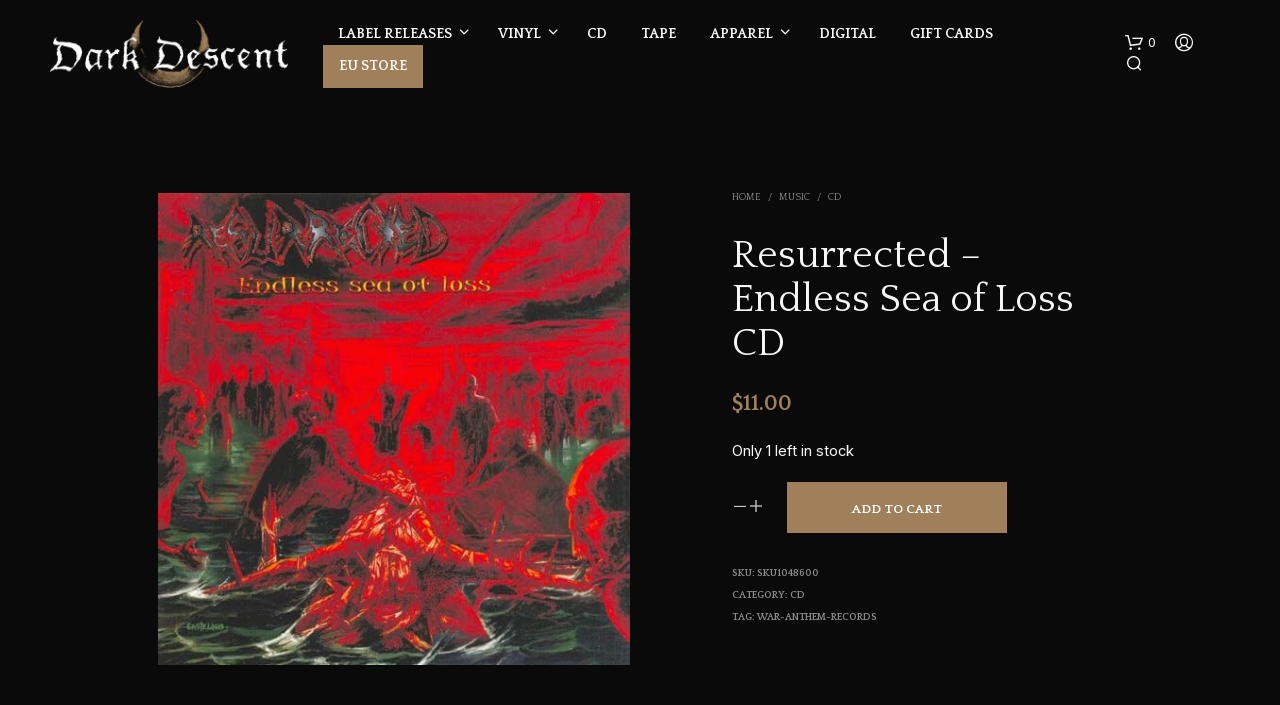

--- FILE ---
content_type: text/html; charset=UTF-8
request_url: https://www.darkdescentrecords.com/shop/product/resurrected-endless-sea-of-loss-cd/
body_size: 27551
content:
<!DOCTYPE html>
<!--[if IE 9]>
<html class="ie ie9" lang="en-US">
<![endif]-->
<html lang="en-US">
<head>
<meta charset="UTF-8">
<meta name="viewport" content="width=device-width, initial-scale=1.0">
<link rel="profile" href="http://gmpg.org/xfn/11">
<link rel="pingback" href="https://www.darkdescentrecords.com/shop/shop-xml-rpc.php">
<meta name='robots' content='index, follow, max-image-preview:large, max-snippet:-1, max-video-preview:-1' />
<script>window._wca = window._wca || [];</script>
<!-- This site is optimized with the Yoast SEO plugin v26.5 - https://yoast.com/wordpress/plugins/seo/ -->
<title>Resurrected - Endless Sea of Loss CD &#8212; Dark Descent Records</title>
<meta name="description" content="2006 full-length. German death metal." />
<link rel="canonical" href="https://www.darkdescentrecords.com/shop/product/resurrected-endless-sea-of-loss-cd/" />
<meta property="og:locale" content="en_US" />
<meta property="og:type" content="article" />
<meta property="og:title" content="Resurrected - Endless Sea of Loss CD &#8212; Dark Descent Records" />
<meta property="og:description" content="2006 full-length. German death metal." />
<meta property="og:url" content="https://www.darkdescentrecords.com/shop/product/resurrected-endless-sea-of-loss-cd/" />
<meta property="og:site_name" content="Dark Descent Records" />
<meta property="article:publisher" content="https://www.facebook.com/DarkDescentRecords" />
<meta property="article:modified_time" content="2025-12-18T16:08:02+00:00" />
<meta property="og:image" content="https://www.darkdescentrecords.com/shop/media/product-4860-6.jpg" />
<meta property="og:image:width" content="500" />
<meta property="og:image:height" content="500" />
<meta property="og:image:type" content="image/jpeg" />
<meta name="twitter:card" content="summary_large_image" />
<meta name="twitter:site" content="@DarkDescentRec" />
<script type="application/ld+json" class="yoast-schema-graph">{"@context":"https://schema.org","@graph":[{"@type":["WebPage","ItemPage"],"@id":"https://www.darkdescentrecords.com/shop/product/resurrected-endless-sea-of-loss-cd/","url":"https://www.darkdescentrecords.com/shop/product/resurrected-endless-sea-of-loss-cd/","name":"Resurrected - Endless Sea of Loss CD &#8212; Dark Descent Records","isPartOf":{"@id":"https://www.darkdescentrecords.com/shop/#website"},"primaryImageOfPage":{"@id":"https://www.darkdescentrecords.com/shop/product/resurrected-endless-sea-of-loss-cd/#primaryimage"},"image":{"@id":"https://www.darkdescentrecords.com/shop/product/resurrected-endless-sea-of-loss-cd/#primaryimage"},"thumbnailUrl":"https://www.darkdescentrecords.com/shop/media/product-4860-6.jpg","datePublished":"2022-03-04T06:35:48+00:00","dateModified":"2025-12-18T16:08:02+00:00","description":"2006 full-length. German death metal.","breadcrumb":{"@id":"https://www.darkdescentrecords.com/shop/product/resurrected-endless-sea-of-loss-cd/#breadcrumb"},"inLanguage":"en-US","potentialAction":[{"@type":"ReadAction","target":["https://www.darkdescentrecords.com/shop/product/resurrected-endless-sea-of-loss-cd/"]}]},{"@type":"ImageObject","inLanguage":"en-US","@id":"https://www.darkdescentrecords.com/shop/product/resurrected-endless-sea-of-loss-cd/#primaryimage","url":"https://www.darkdescentrecords.com/shop/media/product-4860-6.jpg","contentUrl":"https://www.darkdescentrecords.com/shop/media/product-4860-6.jpg","width":500,"height":500,"caption":"Resurrected - Endless Sea of Loss CD"},{"@type":"BreadcrumbList","@id":"https://www.darkdescentrecords.com/shop/product/resurrected-endless-sea-of-loss-cd/#breadcrumb","itemListElement":[{"@type":"ListItem","position":1,"name":"Home","item":"https://www.darkdescentrecords.com/shop/"},{"@type":"ListItem","position":2,"name":"Shop","item":"https://www.darkdescentrecords.com/shop/shop/"},{"@type":"ListItem","position":3,"name":"Resurrected &#8211; Endless Sea of Loss CD"}]},{"@type":"WebSite","@id":"https://www.darkdescentrecords.com/shop/#website","url":"https://www.darkdescentrecords.com/shop/","name":"Dark Descent Records","description":"Underground metal label specializing in death, black, and doom metal based in Colorado, USA","publisher":{"@id":"https://www.darkdescentrecords.com/shop/#organization"},"alternateName":"DDR","potentialAction":[{"@type":"SearchAction","target":{"@type":"EntryPoint","urlTemplate":"https://www.darkdescentrecords.com/shop/?s={search_term_string}"},"query-input":{"@type":"PropertyValueSpecification","valueRequired":true,"valueName":"search_term_string"}}],"inLanguage":"en-US"},{"@type":"Organization","@id":"https://www.darkdescentrecords.com/shop/#organization","name":"Dark Descent Records","alternateName":"DDR","url":"https://www.darkdescentrecords.com/shop/","logo":{"@type":"ImageObject","inLanguage":"en-US","@id":"https://www.darkdescentrecords.com/shop/#/schema/logo/image/","url":"https://www.darkdescentrecords.com/shop/media/ddr_400x400.jpg","contentUrl":"https://www.darkdescentrecords.com/shop/media/ddr_400x400.jpg","width":400,"height":400,"caption":"Dark Descent Records"},"image":{"@id":"https://www.darkdescentrecords.com/shop/#/schema/logo/image/"},"sameAs":["https://www.facebook.com/DarkDescentRecords","https://x.com/DarkDescentRec","https://www.instagram.com/darkdescentrecords/"]}]}</script>
<!-- / Yoast SEO plugin. -->
<link rel='dns-prefetch' href='//www.google.com' />
<link rel='dns-prefetch' href='//stats.wp.com' />
<link rel='dns-prefetch' href='//fonts.googleapis.com' />
<link rel="alternate" type="application/rss+xml" title="Dark Descent Records &raquo; Feed" href="https://www.darkdescentrecords.com/shop/feed/" />
<style id='wp-img-auto-sizes-contain-inline-css' type='text/css'>
img:is([sizes=auto i],[sizes^="auto," i]){contain-intrinsic-size:3000px 1500px}
/*# sourceURL=wp-img-auto-sizes-contain-inline-css */
</style>
<!-- <link rel='stylesheet' id='woo-cart-weight-blocks-integration-frontend-css' href='https://www.darkdescentrecords.com/shop/addons/woo-cart-weight/build/style-index.css' type='text/css' media='all' /> -->
<!-- <link rel='stylesheet' id='woo-cart-weight-blocks-integration-editor-css' href='https://www.darkdescentrecords.com/shop/addons/woo-cart-weight/build/style-index.css' type='text/css' media='all' /> -->
<!-- <link rel='stylesheet' id='afreg-front-css-css' href='https://www.darkdescentrecords.com/shop/addons/b2b/additional_classes/../assets/css/afreg_front.css' type='text/css' media='all' /> -->
<!-- <link rel='stylesheet' id='color-spectrum-css-css' href='https://www.darkdescentrecords.com/shop/addons/b2b/additional_classes/../assets/css/afreg_color_spectrum.css' type='text/css' media='all' /> -->
<!-- <link rel='stylesheet' id='addify_csp_front_css-css' href='https://www.darkdescentrecords.com/shop/addons/b2b/additional_classes/../assets/css/addify_csp_front_css.css' type='text/css' media='all' /> -->
<link rel="stylesheet" type="text/css" href="//www.darkdescentrecords.com/shop/content/cache/wpfc-minified/8a9caw6u/5r71t.css" media="all"/>
<style id='wp-block-library-inline-css' type='text/css'>
:root{--wp-block-synced-color:#7a00df;--wp-block-synced-color--rgb:122,0,223;--wp-bound-block-color:var(--wp-block-synced-color);--wp-editor-canvas-background:#ddd;--wp-admin-theme-color:#007cba;--wp-admin-theme-color--rgb:0,124,186;--wp-admin-theme-color-darker-10:#006ba1;--wp-admin-theme-color-darker-10--rgb:0,107,160.5;--wp-admin-theme-color-darker-20:#005a87;--wp-admin-theme-color-darker-20--rgb:0,90,135;--wp-admin-border-width-focus:2px}@media (min-resolution:192dpi){:root{--wp-admin-border-width-focus:1.5px}}.wp-element-button{cursor:pointer}:root .has-very-light-gray-background-color{background-color:#eee}:root .has-very-dark-gray-background-color{background-color:#313131}:root .has-very-light-gray-color{color:#eee}:root .has-very-dark-gray-color{color:#313131}:root .has-vivid-green-cyan-to-vivid-cyan-blue-gradient-background{background:linear-gradient(135deg,#00d084,#0693e3)}:root .has-purple-crush-gradient-background{background:linear-gradient(135deg,#34e2e4,#4721fb 50%,#ab1dfe)}:root .has-hazy-dawn-gradient-background{background:linear-gradient(135deg,#faaca8,#dad0ec)}:root .has-subdued-olive-gradient-background{background:linear-gradient(135deg,#fafae1,#67a671)}:root .has-atomic-cream-gradient-background{background:linear-gradient(135deg,#fdd79a,#004a59)}:root .has-nightshade-gradient-background{background:linear-gradient(135deg,#330968,#31cdcf)}:root .has-midnight-gradient-background{background:linear-gradient(135deg,#020381,#2874fc)}:root{--wp--preset--font-size--normal:16px;--wp--preset--font-size--huge:42px}.has-regular-font-size{font-size:1em}.has-larger-font-size{font-size:2.625em}.has-normal-font-size{font-size:var(--wp--preset--font-size--normal)}.has-huge-font-size{font-size:var(--wp--preset--font-size--huge)}.has-text-align-center{text-align:center}.has-text-align-left{text-align:left}.has-text-align-right{text-align:right}.has-fit-text{white-space:nowrap!important}#end-resizable-editor-section{display:none}.aligncenter{clear:both}.items-justified-left{justify-content:flex-start}.items-justified-center{justify-content:center}.items-justified-right{justify-content:flex-end}.items-justified-space-between{justify-content:space-between}.screen-reader-text{border:0;clip-path:inset(50%);height:1px;margin:-1px;overflow:hidden;padding:0;position:absolute;width:1px;word-wrap:normal!important}.screen-reader-text:focus{background-color:#ddd;clip-path:none;color:#444;display:block;font-size:1em;height:auto;left:5px;line-height:normal;padding:15px 23px 14px;text-decoration:none;top:5px;width:auto;z-index:100000}html :where(.has-border-color){border-style:solid}html :where([style*=border-top-color]){border-top-style:solid}html :where([style*=border-right-color]){border-right-style:solid}html :where([style*=border-bottom-color]){border-bottom-style:solid}html :where([style*=border-left-color]){border-left-style:solid}html :where([style*=border-width]){border-style:solid}html :where([style*=border-top-width]){border-top-style:solid}html :where([style*=border-right-width]){border-right-style:solid}html :where([style*=border-bottom-width]){border-bottom-style:solid}html :where([style*=border-left-width]){border-left-style:solid}html :where(img[class*=wp-image-]){height:auto;max-width:100%}:where(figure){margin:0 0 1em}html :where(.is-position-sticky){--wp-admin--admin-bar--position-offset:var(--wp-admin--admin-bar--height,0px)}@media screen and (max-width:600px){html :where(.is-position-sticky){--wp-admin--admin-bar--position-offset:0px}}
/*# sourceURL=wp-block-library-inline-css */
</style><style id='global-styles-inline-css' type='text/css'>
:root{--wp--preset--aspect-ratio--square: 1;--wp--preset--aspect-ratio--4-3: 4/3;--wp--preset--aspect-ratio--3-4: 3/4;--wp--preset--aspect-ratio--3-2: 3/2;--wp--preset--aspect-ratio--2-3: 2/3;--wp--preset--aspect-ratio--16-9: 16/9;--wp--preset--aspect-ratio--9-16: 9/16;--wp--preset--color--black: #000000;--wp--preset--color--cyan-bluish-gray: #abb8c3;--wp--preset--color--white: #ffffff;--wp--preset--color--pale-pink: #f78da7;--wp--preset--color--vivid-red: #cf2e2e;--wp--preset--color--luminous-vivid-orange: #ff6900;--wp--preset--color--luminous-vivid-amber: #fcb900;--wp--preset--color--light-green-cyan: #7bdcb5;--wp--preset--color--vivid-green-cyan: #00d084;--wp--preset--color--pale-cyan-blue: #8ed1fc;--wp--preset--color--vivid-cyan-blue: #0693e3;--wp--preset--color--vivid-purple: #9b51e0;--wp--preset--gradient--vivid-cyan-blue-to-vivid-purple: linear-gradient(135deg,rgb(6,147,227) 0%,rgb(155,81,224) 100%);--wp--preset--gradient--light-green-cyan-to-vivid-green-cyan: linear-gradient(135deg,rgb(122,220,180) 0%,rgb(0,208,130) 100%);--wp--preset--gradient--luminous-vivid-amber-to-luminous-vivid-orange: linear-gradient(135deg,rgb(252,185,0) 0%,rgb(255,105,0) 100%);--wp--preset--gradient--luminous-vivid-orange-to-vivid-red: linear-gradient(135deg,rgb(255,105,0) 0%,rgb(207,46,46) 100%);--wp--preset--gradient--very-light-gray-to-cyan-bluish-gray: linear-gradient(135deg,rgb(238,238,238) 0%,rgb(169,184,195) 100%);--wp--preset--gradient--cool-to-warm-spectrum: linear-gradient(135deg,rgb(74,234,220) 0%,rgb(151,120,209) 20%,rgb(207,42,186) 40%,rgb(238,44,130) 60%,rgb(251,105,98) 80%,rgb(254,248,76) 100%);--wp--preset--gradient--blush-light-purple: linear-gradient(135deg,rgb(255,206,236) 0%,rgb(152,150,240) 100%);--wp--preset--gradient--blush-bordeaux: linear-gradient(135deg,rgb(254,205,165) 0%,rgb(254,45,45) 50%,rgb(107,0,62) 100%);--wp--preset--gradient--luminous-dusk: linear-gradient(135deg,rgb(255,203,112) 0%,rgb(199,81,192) 50%,rgb(65,88,208) 100%);--wp--preset--gradient--pale-ocean: linear-gradient(135deg,rgb(255,245,203) 0%,rgb(182,227,212) 50%,rgb(51,167,181) 100%);--wp--preset--gradient--electric-grass: linear-gradient(135deg,rgb(202,248,128) 0%,rgb(113,206,126) 100%);--wp--preset--gradient--midnight: linear-gradient(135deg,rgb(2,3,129) 0%,rgb(40,116,252) 100%);--wp--preset--font-size--small: 13px;--wp--preset--font-size--medium: 20px;--wp--preset--font-size--large: 36px;--wp--preset--font-size--x-large: 42px;--wp--preset--spacing--20: 0.44rem;--wp--preset--spacing--30: 0.67rem;--wp--preset--spacing--40: 1rem;--wp--preset--spacing--50: 1.5rem;--wp--preset--spacing--60: 2.25rem;--wp--preset--spacing--70: 3.38rem;--wp--preset--spacing--80: 5.06rem;--wp--preset--shadow--natural: 6px 6px 9px rgba(0, 0, 0, 0.2);--wp--preset--shadow--deep: 12px 12px 50px rgba(0, 0, 0, 0.4);--wp--preset--shadow--sharp: 6px 6px 0px rgba(0, 0, 0, 0.2);--wp--preset--shadow--outlined: 6px 6px 0px -3px rgb(255, 255, 255), 6px 6px rgb(0, 0, 0);--wp--preset--shadow--crisp: 6px 6px 0px rgb(0, 0, 0);}:where(.is-layout-flex){gap: 0.5em;}:where(.is-layout-grid){gap: 0.5em;}body .is-layout-flex{display: flex;}.is-layout-flex{flex-wrap: wrap;align-items: center;}.is-layout-flex > :is(*, div){margin: 0;}body .is-layout-grid{display: grid;}.is-layout-grid > :is(*, div){margin: 0;}:where(.wp-block-columns.is-layout-flex){gap: 2em;}:where(.wp-block-columns.is-layout-grid){gap: 2em;}:where(.wp-block-post-template.is-layout-flex){gap: 1.25em;}:where(.wp-block-post-template.is-layout-grid){gap: 1.25em;}.has-black-color{color: var(--wp--preset--color--black) !important;}.has-cyan-bluish-gray-color{color: var(--wp--preset--color--cyan-bluish-gray) !important;}.has-white-color{color: var(--wp--preset--color--white) !important;}.has-pale-pink-color{color: var(--wp--preset--color--pale-pink) !important;}.has-vivid-red-color{color: var(--wp--preset--color--vivid-red) !important;}.has-luminous-vivid-orange-color{color: var(--wp--preset--color--luminous-vivid-orange) !important;}.has-luminous-vivid-amber-color{color: var(--wp--preset--color--luminous-vivid-amber) !important;}.has-light-green-cyan-color{color: var(--wp--preset--color--light-green-cyan) !important;}.has-vivid-green-cyan-color{color: var(--wp--preset--color--vivid-green-cyan) !important;}.has-pale-cyan-blue-color{color: var(--wp--preset--color--pale-cyan-blue) !important;}.has-vivid-cyan-blue-color{color: var(--wp--preset--color--vivid-cyan-blue) !important;}.has-vivid-purple-color{color: var(--wp--preset--color--vivid-purple) !important;}.has-black-background-color{background-color: var(--wp--preset--color--black) !important;}.has-cyan-bluish-gray-background-color{background-color: var(--wp--preset--color--cyan-bluish-gray) !important;}.has-white-background-color{background-color: var(--wp--preset--color--white) !important;}.has-pale-pink-background-color{background-color: var(--wp--preset--color--pale-pink) !important;}.has-vivid-red-background-color{background-color: var(--wp--preset--color--vivid-red) !important;}.has-luminous-vivid-orange-background-color{background-color: var(--wp--preset--color--luminous-vivid-orange) !important;}.has-luminous-vivid-amber-background-color{background-color: var(--wp--preset--color--luminous-vivid-amber) !important;}.has-light-green-cyan-background-color{background-color: var(--wp--preset--color--light-green-cyan) !important;}.has-vivid-green-cyan-background-color{background-color: var(--wp--preset--color--vivid-green-cyan) !important;}.has-pale-cyan-blue-background-color{background-color: var(--wp--preset--color--pale-cyan-blue) !important;}.has-vivid-cyan-blue-background-color{background-color: var(--wp--preset--color--vivid-cyan-blue) !important;}.has-vivid-purple-background-color{background-color: var(--wp--preset--color--vivid-purple) !important;}.has-black-border-color{border-color: var(--wp--preset--color--black) !important;}.has-cyan-bluish-gray-border-color{border-color: var(--wp--preset--color--cyan-bluish-gray) !important;}.has-white-border-color{border-color: var(--wp--preset--color--white) !important;}.has-pale-pink-border-color{border-color: var(--wp--preset--color--pale-pink) !important;}.has-vivid-red-border-color{border-color: var(--wp--preset--color--vivid-red) !important;}.has-luminous-vivid-orange-border-color{border-color: var(--wp--preset--color--luminous-vivid-orange) !important;}.has-luminous-vivid-amber-border-color{border-color: var(--wp--preset--color--luminous-vivid-amber) !important;}.has-light-green-cyan-border-color{border-color: var(--wp--preset--color--light-green-cyan) !important;}.has-vivid-green-cyan-border-color{border-color: var(--wp--preset--color--vivid-green-cyan) !important;}.has-pale-cyan-blue-border-color{border-color: var(--wp--preset--color--pale-cyan-blue) !important;}.has-vivid-cyan-blue-border-color{border-color: var(--wp--preset--color--vivid-cyan-blue) !important;}.has-vivid-purple-border-color{border-color: var(--wp--preset--color--vivid-purple) !important;}.has-vivid-cyan-blue-to-vivid-purple-gradient-background{background: var(--wp--preset--gradient--vivid-cyan-blue-to-vivid-purple) !important;}.has-light-green-cyan-to-vivid-green-cyan-gradient-background{background: var(--wp--preset--gradient--light-green-cyan-to-vivid-green-cyan) !important;}.has-luminous-vivid-amber-to-luminous-vivid-orange-gradient-background{background: var(--wp--preset--gradient--luminous-vivid-amber-to-luminous-vivid-orange) !important;}.has-luminous-vivid-orange-to-vivid-red-gradient-background{background: var(--wp--preset--gradient--luminous-vivid-orange-to-vivid-red) !important;}.has-very-light-gray-to-cyan-bluish-gray-gradient-background{background: var(--wp--preset--gradient--very-light-gray-to-cyan-bluish-gray) !important;}.has-cool-to-warm-spectrum-gradient-background{background: var(--wp--preset--gradient--cool-to-warm-spectrum) !important;}.has-blush-light-purple-gradient-background{background: var(--wp--preset--gradient--blush-light-purple) !important;}.has-blush-bordeaux-gradient-background{background: var(--wp--preset--gradient--blush-bordeaux) !important;}.has-luminous-dusk-gradient-background{background: var(--wp--preset--gradient--luminous-dusk) !important;}.has-pale-ocean-gradient-background{background: var(--wp--preset--gradient--pale-ocean) !important;}.has-electric-grass-gradient-background{background: var(--wp--preset--gradient--electric-grass) !important;}.has-midnight-gradient-background{background: var(--wp--preset--gradient--midnight) !important;}.has-small-font-size{font-size: var(--wp--preset--font-size--small) !important;}.has-medium-font-size{font-size: var(--wp--preset--font-size--medium) !important;}.has-large-font-size{font-size: var(--wp--preset--font-size--large) !important;}.has-x-large-font-size{font-size: var(--wp--preset--font-size--x-large) !important;}
/*# sourceURL=global-styles-inline-css */
</style>
<style id='classic-theme-styles-inline-css' type='text/css'>
/*! This file is auto-generated */
.wp-block-button__link{color:#fff;background-color:#32373c;border-radius:9999px;box-shadow:none;text-decoration:none;padding:calc(.667em + 2px) calc(1.333em + 2px);font-size:1.125em}.wp-block-file__button{background:#32373c;color:#fff;text-decoration:none}
/*# sourceURL=/wp-includes/css/classic-themes.min.css */
</style>
<!-- <link rel='stylesheet' id='wc-gift-cards-blocks-integration-css' href='https://www.darkdescentrecords.com/shop/addons/woocommerce-gift-cards/assets/dist/frontend/blocks.css' type='text/css' media='all' /> -->
<!-- <link rel='stylesheet' id='afrfq-front-css' href='https://www.darkdescentrecords.com/shop/addons/b2b/woocommerce-request-a-quote/assets/css/afrfq_front.css' type='text/css' media='all' /> -->
<!-- <link rel='stylesheet' id='jquery-model-css' href='https://www.darkdescentrecords.com/shop/addons/b2b/woocommerce-request-a-quote/assets/css/jquery.modal.min.css' type='text/css' media='all' /> -->
<!-- <link rel='stylesheet' id='dashicons-css' href='https://www.darkdescentrecords.com/shop/includes/css/dashicons.min.css' type='text/css' media='all' /> -->
<!-- <link rel='stylesheet' id='afpvu-front-css' href='https://www.darkdescentrecords.com/shop/addons/b2b/products-visibility-by-user-roles/assets/css/afpvu_front.css' type='text/css' media='all' /> -->
<!-- <link rel='stylesheet' id='aftax-frontc-css' href='https://www.darkdescentrecords.com/shop/addons/b2b/additional_classes/../assets/css/aftax_front.css' type='text/css' media='all' /> -->
<!-- <link rel='stylesheet' id='woocommerce-layout-css' href='https://www.darkdescentrecords.com/shop/addons/woocommerce/assets/css/woocommerce-layout.css' type='text/css' media='all' /> -->
<link rel="stylesheet" type="text/css" href="//www.darkdescentrecords.com/shop/content/cache/wpfc-minified/g1naav1y/5r71s.css" media="all"/>
<style id='woocommerce-layout-inline-css' type='text/css'>
.infinite-scroll .woocommerce-pagination {
display: none;
}
/*# sourceURL=woocommerce-layout-inline-css */
</style>
<!-- <link rel='stylesheet' id='woocommerce-smallscreen-css' href='https://www.darkdescentrecords.com/shop/addons/woocommerce/assets/css/woocommerce-smallscreen.css' type='text/css' media='only screen and (max-width: 767px)' /> -->
<link rel="stylesheet" type="text/css" href="//www.darkdescentrecords.com/shop/content/cache/wpfc-minified/1pc581mg/dwvuc.css" media="only screen and (max-width: 767px)"/>
<!-- <link rel='stylesheet' id='woocommerce-general-css' href='https://www.darkdescentrecords.com/shop/addons/woocommerce/assets/css/woocommerce.css' type='text/css' media='all' /> -->
<link rel="stylesheet" type="text/css" href="//www.darkdescentrecords.com/shop/content/cache/wpfc-minified/q7s97kag/dwvuc.css" media="all"/>
<style id='woocommerce-inline-inline-css' type='text/css'>
.woocommerce form .form-row .required { visibility: visible; }
/*# sourceURL=woocommerce-inline-inline-css */
</style>
<!-- <link rel='stylesheet' id='wc-gc-css-css' href='https://www.darkdescentrecords.com/shop/addons/woocommerce-gift-cards/assets/css/frontend/woocommerce.css' type='text/css' media='all' /> -->
<!-- <link rel='stylesheet' id='brands-styles-css' href='https://www.darkdescentrecords.com/shop/addons/woocommerce/assets/css/brands.css' type='text/css' media='all' /> -->
<!-- <link rel='stylesheet' id='animate-css' href='https://www.darkdescentrecords.com/shop/shop/css/vendor/animate.css' type='text/css' media='all' /> -->
<!-- <link rel='stylesheet' id='fresco-css' href='https://www.darkdescentrecords.com/shop/shop/css/vendor/fresco/fresco.css' type='text/css' media='all' /> -->
<!-- <link rel='stylesheet' id='shopkeeper-mixed-plugins-styles-css' href='https://www.darkdescentrecords.com/shop/shop/css/plugins/misc.css' type='text/css' media='all' /> -->
<!-- <link rel='stylesheet' id='shopkeeper-wc-cart-css' href='https://www.darkdescentrecords.com/shop/shop/css/public/wc-cart.css' type='text/css' media='all' /> -->
<!-- <link rel='stylesheet' id='shopkeeper-wc-product-layout-default-css' href='https://www.darkdescentrecords.com/shop/shop/css/public/wc-product-layout-default.css' type='text/css' media='all' /> -->
<!-- <link rel='stylesheet' id='shopkeeper-wc-product-mobile-css' href='https://www.darkdescentrecords.com/shop/shop/css/public/wc-product-mobile.css' type='text/css' media='all' /> -->
<!-- <link rel='stylesheet' id='sk-social-media-styles-css' href='https://www.darkdescentrecords.com/shop/addons/shopkeeper-extender/includes/social-media/assets/css/social-media.min.css' type='text/css' media='all' /> -->
<!-- <link rel='stylesheet' id='sk-social-sharing-styles-css' href='https://www.darkdescentrecords.com/shop/addons/shopkeeper-extender/includes/social-sharing/assets/css/social-sharing.min.css' type='text/css' media='all' /> -->
<!-- <link rel='stylesheet' id='getbowtied-custom-notifications-styles-css' href='https://www.darkdescentrecords.com/shop/shop/inc/notifications/custom/assets/css/style.css' type='text/css' media='all' /> -->
<!-- <link rel='stylesheet' id='shopkeeper-icon-font-css' href='https://www.darkdescentrecords.com/shop/shop/inc/fonts/shopkeeper-icon-font/style.css' type='text/css' media='all' /> -->
<!-- <link rel='stylesheet' id='shopkeeper-styles-css' href='https://www.darkdescentrecords.com/shop/shop/css/styles.css' type='text/css' media='all' /> -->
<link rel="stylesheet" type="text/css" href="//www.darkdescentrecords.com/shop/content/cache/wpfc-minified/7b32mmrg/dwvuc.css" media="all"/>
<style id='shopkeeper-styles-inline-css' type='text/css'>
.st-content, .categories_grid .category_name, .cd-top, .product_socials_wrapper .product_socials_wrapper_inner a, .product_navigation #nav-below .product-nav-next a, .product_navigation #nav-below .product-nav-previous a{background-color:#0a0a0a}.categories_grid .category_item:hover .category_name{color:#0a0a0a}h1, h2, h3, h4, h5, h6, .comments-title, .comment-author, #reply-title, .site-footer .widget-title, .accordion_title, .ui-tabs-anchor, .products .button, .site-title a, .post_meta_archive a, .post_meta a, .post_tags a, #nav-below a, .list_categories a, .list_shop_categories a, .main-navigation > ul > li > a, .main-navigation .mega-menu > ul > li > a, .more-link, .top-page-excerpt, .select2-search input, .product_after_shop_loop_buttons a, .woocommerce .products-grid a.button, .page-numbers, input.qty, .button, button, .button_text, input[type="button"], input[type="reset"], input[type="submit"], button[type="submit"], .woocommerce a.button, .woocommerce-page a.button, .woocommerce button.button, .woocommerce-page button.button, .woocommerce input.button, .woocommerce-page input.button, .woocommerce #respond input#submit, .woocommerce-page #respond input#submit, .woocommerce #content input.button, .woocommerce-page #content input.button, .woocommerce a.button.alt, .woocommerce button.button.alt, .woocommerce input.button.alt, .woocommerce #respond input#submit.alt, .woocommerce #content input.button.alt, .woocommerce-page a.button.alt, .woocommerce-page button.button.alt, .woocommerce-page input.button.alt, .woocommerce-page #respond input#submit.alt, .woocommerce-page #content input.button.alt, .yith-wcwl-wishlistexistsbrowse.show a, .yith-add-to-wishlist-button-block a, .share-product-text, .tabs > li > a, label, .shopkeeper_new_product, .comment-respond label, .product_meta_title, .woocommerce table.shop_table th, .woocommerce-page table.shop_table th, #map_button, .woocommerce .cart-collaterals .cart_totals tr.order-total td strong, .woocommerce-page .cart-collaterals .cart_totals tr.order-total td strong, .cart-wishlist-empty, .wishlist-empty, .cart-empty, .return-to-shop .wc-backward, .order-number a, .post-edit-link, .from_the_blog_title, .icon_box_read_more, .vc_pie_chart_value, .shortcode_banner_simple_bullet, .shortcode_banner_simple_height_bullet, .product-category .woocommerce-loop-category__title, .categories_grid .category_name, .woocommerce span.onsale, .woocommerce-page span.onsale, .out_of_stock_badge_single, .out_of_stock_badge_loop, .page-numbers, .post-nav-links span, .post-nav-links a, .add_to_wishlist, .yith-wcwl-wishlistaddedbrowse, .yith-wcwl-wishlistexistsbrowse, .filters-group, .product-name, .product-quantity, .product-total, .download-product a, .woocommerce-order-details table tfoot th, .woocommerce-order-details table tfoot td, .woocommerce .woocommerce-order-downloads table tbody td:before, .woocommerce table.woocommerce-MyAccount-orders td:before, .widget h3, .widget .total .amount, .wishlist-in-stock, .wishlist-out-of-stock, .comment-reply-link, .comment-edit-link, .widget_calendar table thead tr th, .page-type, .mobile-navigation a, table thead tr th, .portfolio_single_list_cat, .portfolio-categories, .shipping-calculator-button, .vc_btn, .vc_btn2, .vc_btn3, .account-tab-item .account-tab-link, .account-tab-list .sep, ul.order_details li, ul.order_details.bacs_details li, .widget_calendar caption, .widget_recent_comments li a, .edit-account legend, .widget_shopping_cart li.empty, .cart-collaterals .cart_totals .shop_table .order-total .woocommerce-Price-amount, .woocommerce table.cart .cart_item td a, .woocommerce #content table.cart .cart_item td a, .woocommerce-page table.cart .cart_item td a, .woocommerce-page #content table.cart .cart_item td a, .woocommerce table.cart .cart_item td span, .woocommerce #content table.cart .cart_item td span, .woocommerce-page table.cart .cart_item td span, .woocommerce-page #content table.cart .cart_item td span, .woocommerce-MyAccount-navigation ul li, .woocommerce-info.wc_points_rewards_earn_points, .woocommerce-info, .woocommerce-error, .woocommerce-message, .woocommerce .cart-collaterals .cart_totals .cart-subtotal th, .woocommerce-page .cart-collaterals .cart_totals .cart-subtotal th, .woocommerce .cart-collaterals .cart_totals tr.shipping th, .woocommerce-page .cart-collaterals .cart_totals tr.shipping th, .woocommerce .cart-collaterals .cart_totals tr.order-total th, .woocommerce-page .cart-collaterals .cart_totals tr.order-total th, .woocommerce .cart-collaterals .cart_totals h2, .woocommerce .cart-collaterals .cross-sells h2, .woocommerce-cart #content table.cart td.actions .coupon #coupon_code, form.checkout_coupon #coupon_code, .woocommerce-checkout .woocommerce-info, .shopkeeper_checkout_coupon, .shopkeeper_checkout_login, .minicart-message, .woocommerce .woocommerce-checkout-review-order table.shop_table tfoot td, .woocommerce .woocommerce-checkout-review-order table.shop_table tfoot th, .woocommerce-page .woocommerce-checkout-review-order table.shop_table tfoot td, .woocommerce-page .woocommerce-checkout-review-order table.shop_table tfoot th, .no-products-info p, .getbowtied_blog_ajax_load_button a, .getbowtied_ajax_load_button a, .index-layout-2 ul.blog-posts .blog-post article .post-categories li a, .index-layout-3 .blog-posts_container ul.blog-posts .blog-post article .post-categories li a, .index-layout-2 ul.blog-posts .blog-post .post_content_wrapper .post_content .read_more, .index-layout-3 .blog-posts_container ul.blog-posts .blog-post article .post_content_wrapper .post_content .read_more, .woocommerce .woocommerce-breadcrumb, .woocommerce-page .woocommerce-breadcrumb, .woocommerce .woocommerce-breadcrumb a, .woocommerce-page .woocommerce-breadcrumb a, .product_meta, .product_meta span, .product_meta a, .product_layout_classic div.product span.price, .product_layout_classic div.product p.price, .product_layout_cascade div.product span.price, .product_layout_cascade div.product p.price, .product_layout_2 div.product span.price, .product_layout_2 div.product p.price, .product_layout_scattered div.product span.price, .product_layout_scattered div.product p.price, .product_layout_4 div.product span.price, .product_layout_4 div.product p.price, .related-products-title, .product_socials_wrapper .share-product-text, #button_offcanvas_sidebar_left .filters-text, .woocommerce-ordering select.orderby, .fr-position-text, .woocommerce-checkout-review-order .woocommerce-checkout-review-order-table tr td, .catalog-ordering .select2-container.orderby a, .catalog-ordering .select2-container span, .widget_product_categories ul li .count, .widget_layered_nav ul li .count, .woocommerce-mini-cart__empty-message, .woocommerce-ordering select.orderby, .woocommerce .cart-collaterals .cart_totals table.shop_table_responsive tr td::before, .woocommerce-page .cart-collaterals .cart_totals table.shop_table_responsive tr td::before, .login-register-container .lost-pass-link, .woocommerce-cart .cart-collaterals .cart_totals table td .amount, .wpb_wrapper .add_to_cart_inline .woocommerce-Price-amount.amount, .woocommerce-page .cart-collaterals .cart_totals tr.shipping td, .woocommerce-page .cart-collaterals .cart_totals tr.shipping td, .woocommerce .cart-collaterals .cart_totals tr.cart-discount th, .woocommerce-page .cart-collaterals .cart_totals tr.cart-discount th, .woocommerce-thankyou-order-received, .woocommerce-order-received .woocommerce table.shop_table tfoot th, .woocommerce-order-received .woocommerce-page table.shop_table tfoot th, .woocommerce-view-order .woocommerce table.shop_table tfoot th, .woocommerce-view-order .woocommerce-page table.shop_table tfoot th, .woocommerce-order-received .woocommerce table.shop_table tfoot td, .woocommerce-order-received .woocommerce-page table.shop_table tfoot td, .woocommerce-view-order .woocommerce table.shop_table tfoot td, .woocommerce-view-order .woocommerce-page table.shop_table tfoot td, .language-and-currency #top_bar_language_list > ul > li, .language-and-currency .wcml_currency_switcher > ul > li.wcml-cs-active-currency, .language-and-currency-offcanvas #top_bar_language_list > ul > li, .language-and-currency-offcanvas .wcml_currency_switcher > ul > li.wcml-cs-active-currency, .woocommerce-order-pay .woocommerce .woocommerce-form-login p.lost_password a, .woocommerce-MyAccount-content .woocommerce-orders-table__cell-order-number a, .woocommerce form.login .lost_password, .comment-reply-title, .product_content_wrapper .product_infos .out_of_stock_wrapper .out_of_stock_badge_single, .product_content_wrapper .product_infos .woocommerce-variation-availability p.stock.out-of-stock, .site-search .widget_product_search .search-field, .site-search .widget_search .search-field, .site-search .search-form .search-field, .site-search .search-text, .site-search .search-no-suggestions, .latest_posts_grid_wrapper .latest_posts_grid_title, p.has-drop-cap:not(:focus):first-letter, .paypal-button-tagline .paypal-button-text, .tinvwl_add_to_wishlist_button, .product-addon-totals, body.gbt_custom_notif .page-notifications .gbt-custom-notification-message, body.gbt_custom_notif .page-notifications .gbt-custom-notification-message *, body.gbt_custom_notif .page-notifications .product_notification_text, body.gbt_custom_notif .page-notifications .product_notification_text *, body.gbt_classic_notif .woocommerce-error a, body.gbt_classic_notif .woocommerce-info a, body.gbt_classic_notif .woocommerce-message a, body.gbt_classic_notif .woocommerce-notice a, .shop_table.cart .product-price .amount, p.has-drop-cap:first-letter, .woocommerce-result-count, .widget_price_filter .price_slider_amount, .woocommerce ul.products li.product .price, .product_content_wrapper .product_infos table.variations td.label, .woocommerce div.product form.cart .reset_variations, #powerTip, div.wcva_shop_textblock, .wcva_filter_textblock, .wcva_single_textblock, .added_to_cart, .upper a, .wp-block-woocommerce-active-filters ul.wc-block-active-filters-list li *, .wp-block-woocommerce-active-filters .wc-block-active-filters__clear-all, .product_navigation #nav-below span, .order-info mark, .top-headers-wrapper .site-header .site-header-wrapper .site-title, .mobile-navigation > ul > li > ul > li.menu-item-has-children > a, .mobile-navigation > ul > li > ul li.upper > a{font-family:"Quattrocento", -apple-system, BlinkMacSystemFont, Arial, Helvetica, 'Helvetica Neue', Verdana, sans-serif}body, p, .site-navigation-top-bar, .site-title, .widget_product_search #searchsubmit, .widget_search #searchsubmit, .widget_product_search .search-submit, .widget_search .search-submit, #site-menu, .copyright_text, blockquote cite, table thead th, .recently_viewed_in_single h2, .woocommerce .cart-collaterals .cart_totals table th, .woocommerce-page .cart-collaterals .cart_totals table th, .woocommerce .cart-collaterals .shipping_calculator h2, .woocommerce-page .cart-collaterals .shipping_calculator h2, .woocommerce table.woocommerce-checkout-review-order-table tfoot th, .woocommerce-page table.woocommerce-checkout-review-order-table tfoot th, .qty, .shortcode_banner_simple_inside h4, .shortcode_banner_simple_height h4, .fr-caption, .post_meta_archive, .post_meta, .yith-wcwl-wishlistaddedbrowse .feedback, .yith-wcwl-wishlistexistsbrowse .feedback, .product-name span, .widget_calendar table tbody a, .fr-touch-caption-wrapper, .woocommerce .checkout_login p.form-row label[for="rememberme"], .wpb_widgetised_column aside ul li span.count, .woocommerce td.product-name dl.variation dt, .woocommerce td.product-name dl.variation dd, .woocommerce td.product-name dl.variation dt p, .woocommerce td.product-name dl.variation dd p, .woocommerce-page td.product-name dl.variation dt, .woocommerce-page td.product-name dl.variation dd p, .woocommerce-page td.product-name dl.variation dt p, .woocommerce .select2-container, .check_label, .woocommerce-page #payment .terms label, ul.order_details li strong, .widget_recent_comments li, .widget_shopping_cart p.total, .widget_shopping_cart p.total .amount, .mobile-navigation li ul li a, .woocommerce #payment div.payment_box p, .woocommerce-page #payment div.payment_box p, .woocommerce table.cart .cart_item td:before, .woocommerce #content table.cart .cart_item td:before, .woocommerce-page table.cart .cart_item td:before, .woocommerce-page #content table.cart .cart_item td:before, .language-and-currency #top_bar_language_list > ul > li > ul > li > a, .language-and-currency .wcml_currency_switcher > ul > li.wcml-cs-active-currency > ul.wcml-cs-submenu li a, .language-and-currency #top_bar_language_list > ul > li.menu-item-first > ul.sub-menu li.sub-menu-item span.icl_lang_sel_current, .language-and-currency-offcanvas #top_bar_language_list > ul > li > ul > li > a, .language-and-currency-offcanvas .wcml_currency_switcher > ul > li.wcml-cs-active-currency > ul.wcml-cs-submenu li a, .language-and-currency-offcanvas #top_bar_language_list > ul > li.menu-item-first > ul.sub-menu li.sub-menu-item span.icl_lang_sel_current, .woocommerce-order-pay .woocommerce .woocommerce-info, .select2-results__option, body.gbt_classic_notif .woocommerce-error, body.gbt_classic_notif .woocommerce-info, body.gbt_classic_notif .woocommerce-message, body.gbt_classic_notif .woocommerce-notice, .gbt_18_sk_editor_banner_subtitle, .gbt_18_sk_editor_slide_description_input, .woocommerce td.product-name .wc-item-meta li, .woocommerce ul.products li.product .woocommerce-loop-product__title, .product_content_wrapper .product_infos span.belowtext, .wc-block-grid__product-title, .wp-block-woocommerce-attribute-filter ul.wc-block-checkbox-list li label, .wp-block-woocommerce-active-filters ul.wc-block-active-filters-list li .wc-block-active-filters-list-item__name{font-family:"Inter", -apple-system, BlinkMacSystemFont, Arial, Helvetica, 'Helvetica Neue', Verdana, sans-serif}h1, .woocommerce h1, .woocommerce-page h1{font-size:30.797px}h2, .woocommerce h2, .woocommerce-page h2{font-size:23.101px}h3, .woocommerce h3, .woocommerce-page h3{font-size:17.329px}h4, .woocommerce h4, .woocommerce-page h4{font-size:13px}h5, .woocommerce h5, .woocommerce-page h5{font-size:9.75px}.woocommerce-account .account-tab-list .account-tab-item .account-tab-link{font-size:52.118px}.page-title.blog-listing, .woocommerce .page-title, .page-title, .single .entry-title, .woocommerce-cart .page-title, .woocommerce-checkout .page-title, .woocommerce-account .page-title{font-size:41.041px}p.has-drop-cap:first-letter{font-size:41.041px !important}.entry-title-archive, .wp-block-latest-posts li > a{font-size:29.326px}.woocommerce #content div.product .product_title, .woocommerce div.product .product_title, .woocommerce-page #content div.product .product_title, .woocommerce-page div.product .product_title{font-size:23.101px}h2.woocommerce-order-details__title, h2.woocommerce-column__title, h2.woocommerce-order-downloads__title{font-size:17.329px}.woocommerce-checkout .content-area h3, .woocommerce-edit-address h3, .woocommerce-edit-account legend{font-size:13px}@media only screen and (max-width:768px){.woocommerce-account .account-tab-list .account-tab-item .account-tab-link{font-size:30.797px}}@media only screen and (min-width:768px){h1, .woocommerce h1, .woocommerce-page h1{font-size:52.118px}h2, .woocommerce h2, .woocommerce-page h2{font-size:39.094px}h3, .woocommerce h3, .woocommerce-page h3{font-size:29.326px}h4, .woocommerce h4, .woocommerce-page h4{font-size:22px}h5, .woocommerce h5, .woocommerce-page h5{font-size:16.5px}.page-title.blog-listing, .woocommerce .page-title, .page-title, .single .entry-title, .woocommerce-cart .page-title, .woocommerce-checkout .page-title, .woocommerce-account .page-title{font-size:69.454px}p.has-drop-cap:first-letter{font-size:69.454px !important}.entry-title-archive, .wp-block-latest-posts li > a{font-size:29.326px}.woocommerce-checkout .content-area h3, h2.woocommerce-order-details__title, h2.woocommerce-column__title, h2.woocommerce-order-downloads__title, .woocommerce-edit-address h3, .woocommerce-edit-account legend, .woocommerce-order-received h2, .fr-position-text{font-size:22px}}@media only screen and (min-width:1024px){.woocommerce #content div.product .product_title, .woocommerce div.product .product_title, .woocommerce-page #content div.product .product_title, .woocommerce-page div.product .product_title{font-size:39.094px}}@media only screen and (max-width:1023px){.woocommerce #content div.product .product_title, .woocommerce div.product .product_title, .woocommerce-page #content div.product .product_title, .woocommerce-page div.product .product_title{font-size:23.101px}}@media only screen and (min-width:1024px){p, .woocommerce table.shop_attributes th, .woocommerce-page table.shop_attributes th, .woocommerce table.shop_attributes td, .woocommerce-page table.shop_attributes td, .woocommerce-review-link, .blog-isotope .entry-content-archive, .blog-isotope .entry-content-archive *, body.gbt_classic_notif .woocommerce-message, body.gbt_classic_notif .woocommerce-error, body.gbt_classic_notif .woocommerce-info, body.gbt_classic_notif .woocommerce-notice, .woocommerce-store-notice, p.demo_store, .woocommerce-account .woocommerce-MyAccount-content table.woocommerce-MyAccount-orders td, ul li ul, ul li ol, ul, ol, dl{font-size:16px}}.woocommerce ul.order_details li strong, .fr-caption, .woocommerce-order-pay .woocommerce .woocommerce-info{font-size:16px !important}@media only screen and (min-width:768px){.woocommerce ul.products li.product .woocommerce-loop-product__title, .wc-block-grid__products .wc-block-grid__product .wc-block-grid__product-link .wc-block-grid__product-title{font-size:14px !important}}body, table tr th, table tr td, table thead tr th, blockquote p, pre, del, label, .select2-dropdown-open.select2-drop-above .select2-choice, .select2-dropdown-open.select2-drop-above .select2-choices, .select2-container, .big-select, .select.big-select, .post_meta_archive a, .post_meta a, .nav-next a, .nav-previous a, .blog-single h6, .page-description, .woocommerce #content nav.woocommerce-pagination ul li a:focus, .woocommerce #content nav.woocommerce-pagination ul li a:hover, .woocommerce #content nav.woocommerce-pagination ul li span.current, .woocommerce nav.woocommerce-pagination ul li a:focus, .woocommerce nav.woocommerce-pagination ul li a:hover, .woocommerce nav.woocommerce-pagination ul li span.current, .woocommerce-page #content nav.woocommerce-pagination ul li a:focus, .woocommerce-page #content nav.woocommerce-pagination ul li a:hover, .woocommerce-page #content nav.woocommerce-pagination ul li span.current, .woocommerce-page nav.woocommerce-pagination ul li a:focus, .woocommerce-page nav.woocommerce-pagination ul li a:hover, .woocommerce-page nav.woocommerce-pagination ul li span.current, .posts-navigation .page-numbers a:hover, .woocommerce table.shop_table th, .woocommerce-page table.shop_table th, .woocommerce-checkout .woocommerce-info, .wpb_widgetised_column .widget.widget_product_categories a:hover, .wpb_widgetised_column .widget.widget_layered_nav a:hover, .wpb_widgetised_column .widget.widget_layered_nav li, .portfolio_single_list_cat a, .gallery-caption-trigger, .widget_shopping_cart p.total, .widget_shopping_cart p.total .amount, .wpb_widgetised_column .widget_shopping_cart li.empty, .index-layout-2 ul.blog-posts .blog-post article .post-date, form.checkout_coupon #coupon_code, .woocommerce .product_infos .quantity input.qty, .woocommerce #content .product_infos .quantity input.qty, .woocommerce-page .product_infos .quantity input.qty, .woocommerce-page #content .product_infos .quantity input.qty, #button_offcanvas_sidebar_left, .fr-position-text, .quantity.custom input.custom-qty, .add_to_wishlist, .product_infos .add_to_wishlist:before, .product_infos .yith-wcwl-wishlistaddedbrowse:before, .product_infos .yith-wcwl-wishlistexistsbrowse:before, #add_payment_method #payment .payment_method_paypal .about_paypal, .woocommerce-cart #payment .payment_method_paypal .about_paypal, .woocommerce-checkout #payment .payment_method_paypal .about_paypal, #stripe-payment-data > p > a, .product-name .product-quantity, .woocommerce #payment div.payment_box, .woocommerce-order-pay #order_review .shop_table tr.order_item td.product-quantity strong, .tinvwl_add_to_wishlist_button:before, body.gbt_classic_notif .woocommerce-info, .select2-search--dropdown:after, body.gbt_classic_notif .woocommerce-notice, .woocommerce-cart #content table.cart td.actions .coupon #coupon_code, .woocommerce ul.products li.product .price del, .off-canvas .woocommerce .price del, .select2-container--default .select2-selection--multiple .select2-selection__choice__remove, .wc-block-grid__product-price.price del{color:#f7f7f7}a.woocommerce-remove-coupon:after, .fr-caption, .woocommerce-order-pay .woocommerce .woocommerce-info, body.gbt_classic_notif .woocommerce-info::before, table.shop_attributes td{color:#f7f7f7!important}.nav-previous-title, .nav-next-title{color:rgba(247,247,247,0.4)}.required{color:rgba(247,247,247,0.4) !important}.yith-wcwl-add-button, .share-product-text, .product_meta, .product_meta a, .product_meta_separator, .tob_bar_shop, .post_meta_archive, .post_meta, .wpb_widgetised_column .widget li, .wpb_widgetised_column .widget_calendar table thead tr th, .wpb_widgetised_column .widget_calendar table thead tr td, .wpb_widgetised_column .widget .post-date, .wpb_widgetised_column .recentcomments, .wpb_widgetised_column .amount, .wpb_widgetised_column .quantity, .wpb_widgetised_column .widget_price_filter .price_slider_amount, .woocommerce .woocommerce-breadcrumb, .woocommerce-page .woocommerce-breadcrumb, .woocommerce .woocommerce-breadcrumb a, .woocommerce-page .woocommerce-breadcrumb a, .archive .products-grid li .product_thumbnail_wrapper > .price .woocommerce-Price-amount, .site-search .search-text, .site-search .site-search-close .close-button:hover, .site-search .woocommerce-product-search:after, .site-search .widget_search .search-form:after, .product_navigation #nav-below .product-nav-previous *, .product_navigation #nav-below .product-nav-next *{color:rgba(247,247,247,0.55)}.woocommerce-account .woocommerce-MyAccount-content table.woocommerce-MyAccount-orders td.woocommerce-orders-table__cell-order-actions .button:after, .woocommerce-account .woocommerce-MyAccount-content table.account-payment-methods-table td.payment-method-actions .button:after{color:rgba(247,247,247,0.15)}.products a.button.add_to_cart_button.loading, .woocommerce ul.products li.product .price, .off-canvas .woocommerce .price, .wc-block-grid__product-price span, .wpb_wrapper .add_to_cart_inline del .woocommerce-Price-amount.amount, .wp-block-getbowtied-scattered-product-list .gbt_18_product_price{color:rgba(247,247,247,0.8) !important}.yith-wcwl-add-to-wishlist:after, .yith-add-to-wishlist-button-block:after, .bg-image-wrapper.no-image, .site-search .spin:before, .site-search .spin:after{background-color:rgba(247,247,247,0.55)}.product_layout_cascade .product_content_wrapper .product-images-wrapper .product-images-style-2 .product_images .product-image .caption:before, .product_layout_2 .product_content_wrapper .product-images-wrapper .product-images-style-2 .product_images .product-image .caption:before, .fr-caption:before, .product_content_wrapper .product-images-wrapper .product_images .product-images-controller .dot.current{background-color:#f7f7f7}.product_content_wrapper .product-images-wrapper .product_images .product-images-controller .dot{background-color:rgba(247,247,247,0.55)}#add_payment_method #payment div.payment_box .wc-credit-card-form, .woocommerce-account.woocommerce-add-payment-method #add_payment_method #payment div.payment_box .wc-payment-form, .woocommerce-cart #payment div.payment_box .wc-credit-card-form, .woocommerce-checkout #payment div.payment_box .wc-credit-card-form, .product_content_wrapper .product_infos .woocommerce-variation-availability p.stock.out-of-stock, .product_layout_classic .product_infos .out_of_stock_wrapper .out_of_stock_badge_single, .product_layout_cascade .product_content_wrapper .product_infos .out_of_stock_wrapper .out_of_stock_badge_single, .product_layout_2 .product_content_wrapper .product_infos .out_of_stock_wrapper .out_of_stock_badge_single, .product_layout_scattered .product_content_wrapper .product_infos .out_of_stock_wrapper .out_of_stock_badge_single, .product_layout_4 .product_content_wrapper .product_infos .out_of_stock_wrapper .out_of_stock_badge_single{border-color:rgba(247,247,247,0.55)}.add_to_cart_inline .amount, .wpb_widgetised_column .widget, .widget_layered_nav, .wpb_widgetised_column aside ul li span.count, .shop_table.cart .product-price .amount, .quantity.custom .minus-btn, .quantity.custom .plus-btn, .woocommerce td.product-name dl.variation dt, .woocommerce td.product-name dl.variation dd, .woocommerce td.product-name dl.variation dt p, .woocommerce td.product-name dl.variation dd p, .woocommerce-page td.product-name dl.variation dt, .woocommerce-page td.product-name dl.variation dd p, .woocommerce-page td.product-name dl.variation dt p, .woocommerce-page td.product-name dl.variation dd p, .woocommerce a.remove, .woocommerce a.remove:after, .woocommerce td.product-name .wc-item-meta li, .wpb_widgetised_column .tagcloud a, .post_tags a, .select2-container--default .select2-selection--multiple .select2-selection__choice, .wpb_widgetised_column .widget.widget_layered_nav li.select2-selection__choice, .products .add_to_wishlist:before{color:rgba(247,247,247,0.8)}#coupon_code::-webkit-input-placeholder{color:rgba(247,247,247,0.8)}#coupon_code::-moz-placeholder{color:rgba(247,247,247,0.8)}#coupon_code:-ms-input-placeholder{color:rgba(247,247,247,0.8)}.woocommerce #content table.wishlist_table.cart a.remove, .woocommerce.widget_shopping_cart .cart_list li a.remove{color:rgba(247,247,247,0.8) !important}input[type="text"], input[type="password"], input[type="date"], input[type="datetime"], input[type="datetime-local"], input[type="month"], input[type="week"], input[type="email"], input[type="number"], input[type="search"], input[type="tel"], input[type="time"], input[type="url"], textarea, select, .woocommerce-checkout .select2-container--default .select2-selection--single, .country_select.select2-container, #billing_country_field .select2-container, #billing_state_field .select2-container, #calc_shipping_country_field .select2-container, #calc_shipping_state_field .select2-container, .woocommerce-widget-layered-nav-dropdown .select2-container .select2-selection--single, .woocommerce-widget-layered-nav-dropdown .select2-container .select2-selection--multiple, #shipping_country_field .select2-container, #shipping_state_field .select2-container, .woocommerce-address-fields .select2-container--default .select2-selection--single, .woocommerce-shipping-calculator .select2-container--default .select2-selection--single, .select2-container--default .select2-search--dropdown .select2-search__field, .woocommerce form .form-row.woocommerce-validated .select2-container .select2-selection, .woocommerce form .form-row.woocommerce-validated .select2-container, .woocommerce form .form-row.woocommerce-validated input.input-text, .woocommerce form .form-row.woocommerce-validated select, .woocommerce form .form-row.woocommerce-invalid .select2-container, .woocommerce form .form-row.woocommerce-invalid input.input-text, .woocommerce form .form-row.woocommerce-invalid select, .country_select.select2-container, .state_select.select2-container, .widget form.search-form .search-field{border-color:rgba(247,247,247,0.1) !important}input[type="radio"]:after, .input-radio:after, input[type="checkbox"]:after, .input-checkbox:after, .widget_product_categories ul li a:before, .widget_layered_nav ul li a:before, .post_tags a, .wpb_widgetised_column .tagcloud a, .select2-container--default .select2-selection--multiple .select2-selection__choice{border-color:rgba(247,247,247,0.8)}input[type="text"]:focus, input[type="password"]:focus, input[type="date"]:focus, input[type="datetime"]:focus, input[type="datetime-local"]:focus, input[type="month"]:focus, input[type="week"]:focus, input[type="email"]:focus, input[type="number"]:focus, input[type="search"]:focus, input[type="tel"]:focus, input[type="time"]:focus, input[type="url"]:focus, textarea:focus, select:focus, .select2-dropdown, .woocommerce .product_infos .quantity input.qty, .woocommerce #content .product_infos .quantity input.qty, .woocommerce-page .product_infos .quantity input.qty, .woocommerce-page #content .product_infos .quantity input.qty, .woocommerce ul.digital-downloads:before, .woocommerce-page ul.digital-downloads:before, .woocommerce ul.digital-downloads li:after, .woocommerce-page ul.digital-downloads li:after, .widget_search .search-form, .woocommerce-cart.woocommerce-page #content .quantity input.qty, .select2-container .select2-dropdown--below, .wcva_layered_nav div.wcva_filter_textblock, ul.products li.product div.wcva_shop_textblock, .woocommerce-account #customer_login form.woocommerce-form-login, .woocommerce-account #customer_login form.woocommerce-form-register{border-color:rgba(247,247,247,0.15) !important}.product_content_wrapper .product_infos table.variations .wcvaswatchlabel.wcva_single_textblock{border-color:rgba(247,247,247,0.15) !important}input#coupon_code, .site-search .spin{border-color:rgba(247,247,247,0.55) !important}.list-centered li a, .woocommerce-account .woocommerce-MyAccount-navigation ul li a, .woocommerce .shop_table.order_details tbody tr:last-child td, .woocommerce-page .shop_table.order_details tbody tr:last-child td, .woocommerce #payment ul.payment_methods li, .woocommerce-page #payment ul.payment_methods li, .comment-separator, .comment-list .pingback, .wpb_widgetised_column .widget, .search_result_item, .woocommerce div.product .woocommerce-tabs ul.tabs li:after, .woocommerce #content div.product .woocommerce-tabs ul.tabs li:after, .woocommerce-page div.product .woocommerce-tabs ul.tabs li:after, .woocommerce-page #content div.product .woocommerce-tabs ul.tabs li:after, .woocommerce-checkout .woocommerce-customer-details h2, .off-canvas .menu-close{border-bottom-color:rgba(247,247,247,0.15)}table tr td, .woocommerce table.shop_table td, .woocommerce-page table.shop_table td, .product_socials_wrapper, .woocommerce-tabs, .comments_section, .portfolio_content_nav #nav-below, .product_meta, .woocommerce-checkout form.checkout .woocommerce-checkout-review-order table.woocommerce-checkout-review-order-table .cart-subtotal th, .woocommerce-checkout form.checkout .woocommerce-checkout-review-order table.woocommerce-checkout-review-order-table .cart-subtotal td, .product_navigation, .product_meta, .woocommerce-cart .cart-collaterals .cart_totals table.shop_table tr.order-total th, .woocommerce-cart .cart-collaterals .cart_totals table.shop_table tr.order-total td{border-top-color:rgba(247,247,247,0.15)}.woocommerce .woocommerce-order-details tfoot tr:first-child td, .woocommerce .woocommerce-order-details tfoot tr:first-child th{border-top-color:#f7f7f7}.woocommerce-cart .woocommerce table.shop_table.cart tr, .woocommerce-page table.cart tr, .woocommerce-page #content table.cart tr, .widget_shopping_cart .widget_shopping_cart_content ul.cart_list li, .woocommerce-cart .woocommerce-cart-form .shop_table.cart tbody tr td.actions .coupon{border-bottom-color:rgba(247,247,247,0.05)}.woocommerce .cart-collaterals .cart_totals tr.shipping th, .woocommerce-page .cart-collaterals .cart_totals tr.shipping th, .woocommerce .cart-collaterals .cart_totals tr.order-total th, .woocommerce-page .cart-collaterals .cart_totals h2{border-top-color:rgba(247,247,247,0.05)}.woocommerce .cart-collaterals .cart_totals .order-total td, .woocommerce .cart-collaterals .cart_totals .order-total th, .woocommerce-page .cart-collaterals .cart_totals .order-total td, .woocommerce-page .cart-collaterals .cart_totals .order-total th, .woocommerce .cart-collaterals .cart_totals h2, .woocommerce .cart-collaterals .cross-sells h2, .woocommerce-page .cart-collaterals .cart_totals h2{border-bottom-color:rgba(247,247,247,0.15)}table.shop_attributes tr td, .wishlist_table tr td, .shop_table.cart tr td{border-bottom-color:rgba(247,247,247,0.1)}.woocommerce .cart-collaterals, .woocommerce-page .cart-collaterals, .woocommerce-form-track-order, .woocommerce-thankyou-order-details, .order-info, #add_payment_method #payment ul.payment_methods li div.payment_box, .woocommerce #payment ul.payment_methods li div.payment_box{background:rgba(247,247,247,0.05)}.woocommerce-cart .cart-collaterals:before, .woocommerce-cart .cart-collaterals:after, .custom_border:before, .custom_border:after, .woocommerce-order-pay #order_review:before, .woocommerce-order-pay #order_review:after{background-image:radial-gradient(closest-side, transparent 9px, rgba(247,247,247,0.05) 100%)}.wpb_widgetised_column aside ul li span.count, .product-video-icon{background:rgba(247,247,247,0.05)}.comments_section{background-color:rgba(247,247,247,0.01) !important}h1, h2, h3, h4, h5, h6, .entry-title-archive a, .shop_table.woocommerce-checkout-review-order-table tr td, .shop_table.woocommerce-checkout-review-order-table tr th, .index-layout-2 ul.blog-posts .blog-post .post_content_wrapper .post_content h3.entry-title a, .index-layout-3 .blog-posts_container ul.blog-posts .blog-post article .post_content_wrapper .post_content .entry-title > a, .woocommerce #content div.product .woocommerce-tabs ul.tabs li.active a, .woocommerce div.product .woocommerce-tabs ul.tabs li.active a, .woocommerce-page #content div.product .woocommerce-tabs ul.tabs li.active a, .woocommerce-page div.product .woocommerce-tabs ul.tabs li.active a, .woocommerce #content div.product .woocommerce-tabs ul.tabs li.active a:hover, .woocommerce div.product .woocommerce-tabs ul.tabs li.active a:hover, .woocommerce-page #content div.product .woocommerce-tabs ul.tabs li.active a:hover, .woocommerce-page div.product .woocommerce-tabs ul.tabs li.active a:hover, .woocommerce ul.products li.product .woocommerce-loop-product__title, .wpb_widgetised_column .widget .product_list_widget a, .woocommerce .cart-collaterals .cart_totals .cart-subtotal th, .woocommerce-page .cart-collaterals .cart_totals .cart-subtotal th, .woocommerce .cart-collaterals .cart_totals tr.shipping th, .woocommerce-page .cart-collaterals .cart_totals tr.shipping th, .woocommerce-page .cart-collaterals .cart_totals tr.shipping th, .woocommerce-page .cart-collaterals .cart_totals tr.shipping td, .woocommerce-page .cart-collaterals .cart_totals tr.shipping td, .woocommerce .cart-collaterals .cart_totals tr.cart-discount th, .woocommerce-page .cart-collaterals .cart_totals tr.cart-discount th, .woocommerce .cart-collaterals .cart_totals tr.order-total th, .woocommerce-page .cart-collaterals .cart_totals tr.order-total th, .woocommerce .cart-collaterals .cart_totals h2, .woocommerce .cart-collaterals .cross-sells h2, .index-layout-2 ul.blog-posts .blog-post .post_content_wrapper .post_content .read_more, .index-layout-2 .with-sidebar ul.blog-posts .blog-post .post_content_wrapper .post_content .read_more, .index-layout-2 ul.blog-posts .blog-post .post_content_wrapper .post_content .read_more, .index-layout-3 .blog-posts_container ul.blog-posts .blog-post article .post_content_wrapper .post_content .read_more, .fr-window-skin-fresco.fr-svg .fr-side-next .fr-side-button-icon:before, .fr-window-skin-fresco.fr-svg .fr-side-previous .fr-side-button-icon:before, .fr-window-skin-fresco.fr-svg .fr-close .fr-close-icon:before, #button_offcanvas_sidebar_left .filters-icon, #button_offcanvas_sidebar_left .filters-text, .select2-container .select2-choice, .shop_header .list_shop_categories li.category_item > a, .shortcode_getbowtied_slider .shortcode-slider-pagination, .yith-wcwl-wishlistexistsbrowse.show a, .product_socials_wrapper .product_socials_wrapper_inner a, .cd-top, .fr-position-outside .fr-position-text, .fr-position-inside .fr-position-text, .cart-collaterals .cart_totals .shop_table tr.cart-subtotal td, .cart-collaterals .cart_totals .shop_table tr.shipping td label, .cart-collaterals .cart_totals .shop_table tr.order-total td, .woocommerce-checkout .woocommerce-checkout-review-order-table ul#shipping_method li label, .catalog-ordering select.orderby, .woocommerce .cart-collaterals .cart_totals table.shop_table_responsive tr td::before, .woocommerce .cart-collaterals .cart_totals table.shop_table_responsive tr td .woocommerce-page .cart-collaterals .cart_totals table.shop_table_responsive tr td::before, .shopkeeper_checkout_coupon, .shopkeeper_checkout_login, .woocommerce-checkout .checkout_coupon_box > .row form.checkout_coupon button[type="submit"]:after, .wpb_wrapper .add_to_cart_inline .woocommerce-Price-amount.amount, .list-centered li a, .woocommerce-account .woocommerce-MyAccount-navigation ul li a, tr.cart-discount td, section.woocommerce-customer-details table.woocommerce-table--customer-details th, .woocommerce-checkout-review-order table.woocommerce-checkout-review-order-table tfoot tr.order-total .amount, ul.payment_methods li > label, #reply-title, .product_infos .out_of_stock_wrapper .out_of_stock_badge_single, .product_content_wrapper .product_infos .woocommerce-variation-availability p.stock.out-of-stock, .tinvwl_add_to_wishlist_button, .woocommerce-cart table.shop_table td.product-subtotal *, .woocommerce-cart.woocommerce-page #content .quantity input.qty, .woocommerce-cart .entry-content .woocommerce .actions>.button, .woocommerce-cart #content table.cart td.actions .coupon:before, form .coupon.focus:after, .checkout_coupon_inner.focus:after, .checkout_coupon_inner:before, .widget_product_categories ul li .count, .widget_layered_nav ul li .count, .error-banner:before, .cart-empty, .cart-empty:before, .wishlist-empty, .wishlist-empty:before, .from_the_blog_title, .wc-block-grid__products .wc-block-grid__product .wc-block-grid__product-title, .wc-block-grid__products .wc-block-grid__product .wc-block-grid__product-title a, .wpb_widgetised_column .widget.widget_product_categories a, .wpb_widgetised_column .widget.widget_layered_nav a, .widget_layered_nav ul li.chosen a, .widget_product_categories ul li.current-cat > a, .widget_layered_nav_filters a, .reset_variations:hover, .wc-block-review-list-item__product a, .woocommerce-loop-product__title a, label.wcva_single_textblock, .wp-block-woocommerce-reviews-by-product .wc-block-review-list-item__text__read_more:hover, .woocommerce ul.products h3 a, .wpb_widgetised_column .widget a, table.shop_attributes th, #masonry_grid a.more-link, .gbt_18_sk_posts_grid a.more-link, .woocommerce-page #content table.cart.wishlist_table .product-name a, .wc-block-grid .wc-block-pagination button:hover, .wc-block-grid .wc-block-pagination button.wc-block-pagination-page--active, .wc-block-sort-select__select, .wp-block-woocommerce-attribute-filter ul.wc-block-checkbox-list li label, .wp-block-woocommerce-attribute-filter ul.wc-block-checkbox-list li.show-more button:hover, .wp-block-woocommerce-attribute-filter ul.wc-block-checkbox-list li.show-less button:hover, .wp-block-woocommerce-active-filters .wc-block-active-filters__clear-all:hover, .product_infos .group_table label a, .woocommerce-account .account-tab-list .account-tab-item .account-tab-link, .woocommerce-account .account-tab-list .sep, .categories_grid .category_name, .woocommerce-cart .cart-collaterals .cart_totals table small, .woocommerce table.cart .product-name a, .shopkeeper-continue-shopping a.button, .woocommerce-cart td.actions .coupon button[name=apply_coupon]{color:#f7f7f7}.cd-top{box-shadow:inset 0 0 0 2px rgba(247,247,247, 0.2)}.cd-top svg.progress-circle path{stroke:#f7f7f7}.product_content_wrapper .product_infos label.selectedswatch.wcvaround, ul.products li.product div.wcva_shop_textblock:hover{border-color:#f7f7f7 !important}#powerTip:before{border-top-color:#f7f7f7 !important}ul.sk_social_icons_list li svg:not(.has-color){fill:#f7f7f7}@media all and (min-width:75.0625em){.product_navigation #nav-below .product-nav-previous a i, .product_navigation #nav-below .product-nav-next a i{color:#f7f7f7}}.account-tab-link:hover, .account-tab-link:active, .account-tab-link:focus, .catalog-ordering span.select2-container span, .catalog-ordering .select2-container .selection .select2-selection__arrow:before, .latest_posts_grid_wrapper .latest_posts_grid_title, .wcva_layered_nav div.wcvashopswatchlabel, ul.products li.product div.wcvashopswatchlabel, .product_infos .yith-wcwl-add-button a.add_to_wishlist{color:#f7f7f7!important}.product_content_wrapper .product_infos table.variations .wcvaswatchlabel:hover, label.wcvaswatchlabel, .product_content_wrapper .product_infos label.selectedswatch, div.wcvashopswatchlabel.wcva-selected-filter, div.wcvashopswatchlabel:hover, div.wcvashopswatchlabel.wcvasquare:hover, .wcvaswatchinput div.wcva-selected-filter.wcvasquare:hover{outline-color:#f7f7f7!important}.product_content_wrapper .product_infos table.variations .wcvaswatchlabel.wcva_single_textblock:hover, .product_content_wrapper .product_infos table.variations .wcvaswatchlabel.wcvaround:hover, div.wcvashopswatchlabel.wcvaround:hover, .wcvaswatchinput div.wcva-selected-filter.wcvaround{border-color:#f7f7f7!important}div.wcvaround:hover, .wcvaswatchinput div.wcva-selected-filter.wcvaround, .product_content_wrapper .product_infos table.variations .wcvaswatchlabel.wcvaround:hover{box-shadow:0px 0px 0px 2px #FFFFFF inset}#powerTip, .product_content_wrapper .product_infos table.variations .wcva_single_textblock.selectedswatch, .wcvashopswatchlabel.wcvasquare.wcva-selected-filter.wcva_filter_textblock, .woocommerce .wishlist_table td.product-add-to-cart a{color:#FFFFFF !important}label.wcvaswatchlabel, .product_content_wrapper .product_infos label.selectedswatch.wcvasquare, div.wcvashopswatchlabel, div.wcvashopswatchlabel:hover, div.wcvashopswatchlabel.wcvasquare:hover, .wcvaswatchinput div.wcva-selected-filter.wcvasquare:hover{border-color:#FFFFFF !important}.index-layout-2 ul.blog-posts .blog-post .post_content_wrapper .post_content .read_more:before, .index-layout-3 .blog-posts_container ul.blog-posts .blog-post article .post_content_wrapper .post_content .read_more:before, #masonry_grid a.more-link:before, .gbt_18_sk_posts_grid a.more-link:before, .product_content_wrapper .product_infos label.selectedswatch.wcva_single_textblock, #powerTip, .product_content_wrapper .product_infos table.variations .wcva_single_textblock.selectedswatch, .wcvashopswatchlabel.wcvasquare.wcva-selected-filter.wcva_filter_textblock, .categories_grid .category_item:hover .category_name{background-color:#f7f7f7}#masonry_grid a.more-link:hover:before, .gbt_18_sk_posts_grid a.more-link:hover:before{background-color:#a0805a}.woocommerce div.product .woocommerce-tabs ul.tabs li a, .woocommerce #content div.product .woocommerce-tabs ul.tabs li a, .woocommerce-page div.product .woocommerce-tabs ul.tabs li a, .woocommerce-page #content div.product .woocommerce-tabs ul.tabs li a{color:rgba(247,247,247,0.35)}.woocommerce #content div.product .woocommerce-tabs ul.tabs li a:hover, .woocommerce div.product .woocommerce-tabs ul.tabs li a:hover, .woocommerce-page #content div.product .woocommerce-tabs ul.tabs li a:hover, .woocommerce-page div.product .woocommerce-tabs ul.tabs li a:hover{color:rgba(247,247,247,0.45)}.fr-thumbnail-loading-background, .fr-loading-background, .blockUI.blockOverlay:before, .yith-wcwl-add-button.show_overlay.show:after, .fr-spinner:after, .fr-overlay-background:after, .search-preloader-wrapp:after, .product_thumbnail .overlay:after, .easyzoom.is-loading:after, .wc-block-grid .wc-block-grid__products .wc-block-grid__product .wc-block-grid__product-add-to-cart .wp-block-button__link.loading:after{border-color:rgba(247,247,247,0.35) !important;border-right-color:#f7f7f7!important}.index-layout-2 ul.blog-posts .blog-post:first-child .post_content_wrapper, .index-layout-2 ul.blog-posts .blog-post:nth-child(5n+5) .post_content_wrapper, .fr-ui-outside .fr-info-background, .fr-info-background, .fr-overlay-background{background-color:#FFFFFF!important}.wc-block-featured-product h2.wc-block-featured-category__title, .wc-block-featured-category h2.wc-block-featured-category__title, .wc-block-featured-product *{color:#FFFFFF}.product_content_wrapper .product-images-wrapper .product_images .product-images-controller .dot:not(.current), .product_content_wrapper .product-images-wrapper .product_images .product-images-controller li.video-icon .dot:not(.current){border-color:#FFFFFF!important}.blockUI.blockOverlay{background:rgba(255,255,255,0.5) !important;}a, a:hover, a:focus, .woocommerce #respond input#submit:hover, .woocommerce a.button:hover, .woocommerce input.button:hover, .comments-area a, .edit-link, .post_meta_archive a:hover, .post_meta a:hover, .entry-title-archive a:hover, .no-results-text:before, .list-centered a:hover, .comment-edit-link, .filters-group li:hover, #map_button, .widget_shopkeeper_social_media a, .lost-reset-pass-text:before, .list_shop_categories a:hover, .add_to_wishlist:hover, .woocommerce div.product span.price, .woocommerce-page div.product span.price, .woocommerce #content div.product span.price, .woocommerce-page #content div.product span.price, .woocommerce div.product p.price, .woocommerce-page div.product p.price, .product_infos p.price, .woocommerce #content div.product p.price, .woocommerce-page #content div.product p.price, .comment-metadata time, .woocommerce p.stars a.star-1.active:after, .woocommerce p.stars a.star-1:hover:after, .woocommerce-page p.stars a.star-1.active:after, .woocommerce-page p.stars a.star-1:hover:after, .woocommerce p.stars a.star-2.active:after, .woocommerce p.stars a.star-2:hover:after, .woocommerce-page p.stars a.star-2.active:after, .woocommerce-page p.stars a.star-2:hover:after, .woocommerce p.stars a.star-3.active:after, .woocommerce p.stars a.star-3:hover:after, .woocommerce-page p.stars a.star-3.active:after, .woocommerce-page p.stars a.star-3:hover:after, .woocommerce p.stars a.star-4.active:after, .woocommerce p.stars a.star-4:hover:after, .woocommerce-page p.stars a.star-4.active:after, .woocommerce-page p.stars a.star-4:hover:after, .woocommerce p.stars a.star-5.active:after, .woocommerce p.stars a.star-5:hover:after, .woocommerce-page p.stars a.star-5.active:after, .woocommerce-page p.stars a.star-5:hover:after, .yith-wcwl-add-button:before, .yith-wcwl-wishlistaddedbrowse .feedback:before, .yith-wcwl-wishlistexistsbrowse .feedback:before, .woocommerce .star-rating span:before, .woocommerce-page .star-rating span:before, .product_meta a:hover, .woocommerce .shop-has-sidebar .no-products-info .woocommerce-info:before, .woocommerce-page .shop-has-sidebar .no-products-info .woocommerce-info:before, .woocommerce .woocommerce-breadcrumb a:hover, .woocommerce-page .woocommerce-breadcrumb a:hover, .from_the_blog_link:hover .from_the_blog_title, .portfolio_single_list_cat a:hover, .widget .recentcomments:before, .widget.widget_recent_entries ul li:before, .wpb_widgetised_column aside ul li.current-cat > span.count, .shopkeeper-mini-cart .widget.woocommerce.widget_shopping_cart .widget_shopping_cart_content p.buttons a.button.checkout.wc-forward, .getbowtied_blog_ajax_load_button:before, .getbowtied_blog_ajax_load_more_loader:before, .getbowtied_ajax_load_button:before, .getbowtied_ajax_load_more_loader:before, .list-centered li.current-cat > a:hover, #button_offcanvas_sidebar_left:hover, .shop_header .list_shop_categories li.category_item > a:hover, #button_offcanvas_sidebar_left .filters-text:hover, .products .yith-wcwl-wishlistaddedbrowse a:before, .products .yith-wcwl-wishlistexistsbrowse a:before, .product_infos .yith-wcwl-wishlistaddedbrowse:before, .product_infos .yith-wcwl-wishlistexistsbrowse:before, .shopkeeper_checkout_coupon a.showcoupon, .woocommerce-checkout .showcoupon, .woocommerce-checkout .showlogin, .woocommerce table.my_account_orders .woocommerce-orders-table__cell-order-actions .button, .woocommerce-account table.account-payment-methods-table td.payment-method-actions .button, .woocommerce-MyAccount-content .woocommerce-pagination .woocommerce-button, body.gbt_classic_notif .woocommerce-message, body.gbt_classic_notif .woocommerce-error, body.gbt_classic_notif .wc-forward, body.gbt_classic_notif .woocommerce-error::before, body.gbt_classic_notif .woocommerce-message::before, body.gbt_classic_notif .woocommerce-info::before, .tinvwl_add_to_wishlist_button:hover, .tinvwl_add_to_wishlist_button.tinvwl-product-in-list:before, .return-to-shop .button.wc-backward, .wc-block-grid__products .wc-block-grid__product .wc-block-grid__product-rating .star-rating span::before, .wpb_widgetised_column .widget.widget_product_categories a:hover, .wpb_widgetised_column .widget.widget_layered_nav a:hover, .wpb_widgetised_column .widget a:hover, .wc-block-review-list-item__rating>.wc-block-review-list-item__rating__stars span:before, #masonry_grid a.more-link:hover, .gbt_18_sk_posts_grid a.more-link:hover, .index-layout-2 ul.blog-posts .blog-post .post_content_wrapper .post_content h3.entry-title a:hover, .index-layout-3 .blog-posts_container ul.blog-posts .blog-post article .post_content_wrapper .post_content .entry-title > a:hover, .index-layout-2 ul.blog-posts .blog-post .post_content_wrapper .post_content .read_more:hover, .index-layout-2 .with-sidebar ul.blog-posts .blog-post .post_content_wrapper .post_content .read_more:hover, .index-layout-2 ul.blog-posts .blog-post .post_content_wrapper .post_content .read_more:hover, .index-layout-3 .blog-posts_container ul.blog-posts .blog-post article .post_content_wrapper .post_content .read_more:hover, .wc-block-grid .wc-block-pagination button, .wc-block-grid__product-rating .wc-block-grid__product-rating__stars span:before, .wp-block-woocommerce-attribute-filter ul.wc-block-checkbox-list li.show-more button, .wp-block-woocommerce-attribute-filter ul.wc-block-checkbox-list li.show-less button, .wp-block-woocommerce-attribute-filter ul.wc-block-checkbox-list li label:hover, .wp-block-woocommerce-active-filters .wc-block-active-filters__clear-all, .product_navigation #nav-below a:hover *, .woocommerce-account .woocommerce-MyAccount-navigation ul li a:hover, .woocommerce-account .woocommerce-MyAccount-navigation ul li.is-active a, .shopkeeper-continue-shopping a.button:hover, .woocommerce-cart td.actions .coupon button[name=apply_coupon]:hover, .woocommerce-cart td.actions .button[name=update_cart]:hover{color:#a0805a}@media only screen and (min-width:40.063em){.nav-next a:hover, .nav-previous a:hover{color:#a0805a}}.widget_shopping_cart .buttons a.view_cart, .widget.widget_price_filter .price_slider_amount .button, .products a.button, .woocommerce .products .added_to_cart.wc-forward, .woocommerce-page .products .added_to_cart.wc-forward, body.gbt_classic_notif .woocommerce-info .button, .url:hover, .product_infos .yith-wcwl-wishlistexistsbrowse a:hover, .wc-block-grid__product-add-to-cart .wp-block-button__link, .products .yith-wcwl-add-to-wishlist:hover .add_to_wishlist:before, .catalog-ordering span.select2-container .selection:hover .select2-selection__rendered, .catalog-ordering .select2-container .selection:hover .select2-selection__arrow:before, .woocommerce-account .woocommerce-MyAccount-content table.woocommerce-MyAccount-orders td.woocommerce-orders-table__cell-order-actions .button:hover, .woocommerce-account .woocommerce-MyAccount-content table.account-payment-methods-table td.payment-method-actions .button:hover, .woocommerce-account .woocommerce-MyAccount-content .woocommerce-pagination .woocommerce-button:hover, .yith-wcwl-add-to-wishlist-button--added svg.yith-wcwl-add-to-wishlist-button-icon{color:#a0805a!important}.post_tags a:hover, .with_thumb_icon, .wpb_wrapper .wpb_toggle:before, #content .wpb_wrapper h4.wpb_toggle:before, .wpb_wrapper .wpb_accordion .wpb_accordion_wrapper .ui-state-default .ui-icon, .wpb_wrapper .wpb_accordion .wpb_accordion_wrapper .ui-state-active .ui-icon, .widget .tagcloud a:hover, section.related h2:after, .single_product_summary_upsell h2:after, .page-title.portfolio_item_title:after, .thumbnail_archive_container:before, .from_the_blog_overlay, .select2-results .select2-highlighted, .wpb_widgetised_column aside ul li.chosen span.count, .woocommerce .widget_product_categories ul li.current-cat > a:before, .woocommerce-page .widget_product_categories ul li.current-cat > a:before, .widget_product_categories ul li.current-cat > a:before, #header-loader .bar, .index-layout-2 ul.blog_posts .blog_post .post_content_wrapper .post_content .read_more:before, .index-layout-3 .blog_posts_container ul.blog_posts .blog_post article .post_content_wrapper .post_content .read_more:before, .page-notifications .gbt-custom-notification-notice, input[type="radio"]:before, .input-radio:before, .wc-block-featured-product .wp-block-button__link, .wc-block-featured-category .wp-block-button__link{background:#a0805a}.select2-container--default .select2-results__option--highlighted[aria-selected], .select2-container--default .select2-results__option--highlighted[data-selected]{background-color:#a0805a!important}@media only screen and (max-width:40.063em){.nav-next a:hover, .nav-previous a:hover{background:#a0805a}}.woocommerce .widget_layered_nav ul li.chosen a:before, .woocommerce-page .widget_layered_nav ul li.chosen a:before, .widget_layered_nav ul li.chosen a:before, .woocommerce .widget_layered_nav ul li.chosen:hover a:before, .woocommerce-page .widget_layered_nav ul li.chosen:hover a:before, .widget_layered_nav ul li.chosen:hover a:before, .woocommerce .widget_layered_nav_filters ul li a:before, .woocommerce-page .widget_layered_nav_filters ul li a:before, .widget_layered_nav_filters ul li a:before, .woocommerce .widget_layered_nav_filters ul li a:hover:before, .woocommerce-page .widget_layered_nav_filters ul li a:hover:before, .widget_layered_nav_filters ul li a:hover:before, .woocommerce .widget_rating_filter ul li.chosen a:before, .shopkeeper-mini-cart, .minicart-message, .woocommerce-message, .woocommerce-store-notice, p.demo_store, input[type="checkbox"]:checked:after, .input-checkbox:checked:after, .wp-block-woocommerce-active-filters .wc-block-active-filters-list button:before{background-color:#a0805a}.woocommerce .widget_price_filter .ui-slider .ui-slider-range, .woocommerce-page .widget_price_filter .ui-slider .ui-slider-range, .woocommerce .quantity .plus, .woocommerce .quantity .minus, .woocommerce #content .quantity .plus, .woocommerce #content .quantity .minus, .woocommerce-page .quantity .plus, .woocommerce-page .quantity .minus, .woocommerce-page #content .quantity .plus, .woocommerce-page #content .quantity .minus, .widget_shopping_cart .buttons .button.wc-forward.checkout{background:#a0805a!important}.button, input[type="button"], input[type="reset"], input[type="submit"], .woocommerce-widget-layered-nav-dropdown__submit, .wc-stripe-checkout-button, .wp-block-search .wp-block-search__button, .wpb_wrapper .add_to_cart_inline .added_to_cart, .woocommerce #respond input#submit.alt, .woocommerce a.button.alt, .woocommerce button.button.alt, .woocommerce input.button.alt, .woocommerce #respond input#submit, .woocommerce a.button, .woocommerce button.button, .woocommerce input.button, .woocommerce #respond input#submit.alt.disabled, .woocommerce #respond input#submit.alt.disabled:hover, .woocommerce #respond input#submit.alt:disabled, .woocommerce #respond input#submit.alt:disabled:hover, .woocommerce #respond input#submit.alt:disabled[disabled], .woocommerce #respond input#submit.alt:disabled[disabled]:hover, .woocommerce a.button.alt.disabled, .woocommerce a.button.alt.disabled:hover, .woocommerce a.button.alt:disabled, .woocommerce a.button.alt:disabled:hover, .woocommerce a.button.alt:disabled[disabled], .woocommerce a.button.alt:disabled[disabled]:hover, .woocommerce button.button.alt.disabled, .woocommerce button.button.alt.disabled:hover, .woocommerce button.button.alt:disabled, .woocommerce button.button.alt:disabled:hover, .woocommerce button.button.alt:disabled[disabled], .woocommerce button.button.alt:disabled[disabled]:hover, .woocommerce input.button.alt.disabled, .woocommerce input.button.alt.disabled:hover, .woocommerce input.button.alt:disabled, .woocommerce input.button.alt:disabled:hover, .woocommerce input.button.alt:disabled[disabled], .woocommerce input.button.alt:disabled[disabled]:hover, .widget_shopping_cart .buttons .button, .wpb_wrapper .add_to_cart_inline .add_to_cart_button, .woocommerce .wishlist_table td.product-add-to-cart a, .index-layout-2 ul.blog-posts .blog-post .post_content_wrapper .post_content .read_more:hover:before, .index-layout-2 .with-sidebar ul.blog-posts .blog-post .post_content_wrapper .post_content .read_more:hover:before, .index-layout-2 ul.blog-posts .blog-post .post_content_wrapper .post_content .read_more:hover:before, .index-layout-3 .blog-posts_container ul.blog-posts .blog-post article .post_content_wrapper .post_content .read_more:hover:before{background-color:#a0805a}.product_infos .yith-wcwl-wishlistaddedbrowse a:hover, .shipping-calculator-button:hover, .products a.button:hover, .woocommerce .products .added_to_cart.wc-forward:hover, .woocommerce-page .products .added_to_cart.wc-forward:hover, .products .yith-wcwl-wishlistexistsbrowse:hover a, .products .yith-wcwl-wishlistaddedbrowse:hover a, .order-number a:hover, .post-edit-link:hover, .getbowtied_ajax_load_button a:not(.disabled):hover, .getbowtied_blog_ajax_load_button a:not(.disabled):hover{color:rgba(160,128,90,0.8) !important}.woocommerce ul.products li.product .woocommerce-loop-product__title:hover, .woocommerce-loop-product__title a:hover{color:rgba(247,247,247,0.8)}.woocommerce #respond input#submit.alt:hover, .woocommerce a.button.alt:hover, .woocommerce button.button.alt:hover, .woocommerce input.button.alt:hover, .widget_shopping_cart .buttons .button:hover, .woocommerce #respond input#submit:hover, .woocommerce a.button:hover, .woocommerce button.button:hover, .woocommerce input.button:hover, .button:hover, input[type="button"]:hover, input[type="reset"]:hover, input[type="submit"]:hover, .woocommerce .product_infos .quantity .minus:hover, .woocommerce #content .product_infos .quantity .minus:hover, .woocommerce-page .product_infos .quantity .minus:hover, .woocommerce-page #content .product_infos .quantity .minus:hover, .woocommerce .quantity .plus:hover, .woocommerce #content .quantity .plus:hover, .woocommerce-page .quantity .plus:hover, .woocommerce-page #content .quantity .plus:hover, .wpb_wrapper .add_to_cart_inline .add_to_cart_button:hover, .woocommerce-widget-layered-nav-dropdown__submit:hover, .woocommerce-checkout a.button.wc-backward:hover{background:rgba(160,128,90,0.7)}.post_tags a:hover, .widget .tagcloud a:hover, .widget_shopping_cart .buttons a.view_cart, .woocommerce .widget_price_filter .ui-slider .ui-slider-handle, .woocommerce-page .widget_price_filter .ui-slider .ui-slider-handle, .woocommerce .widget_product_categories ul li.current-cat > a:before, .woocommerce-page .widget_product_categories ul li.current-cat > a:before, .widget_product_categories ul li.current-cat > a:before, .widget_product_categories ul li a:hover:before, .widget_layered_nav ul li a:hover:before, input[type="radio"]:checked:after, .input-radio:checked:after, input[type="checkbox"]:checked:after, .input-checkbox:checked:after, .return-to-shop .button.wc-backward{border-color:#a0805a}.wpb_tour.wpb_content_element .wpb_tabs_nav li.ui-tabs-active a, .wpb_tabs.wpb_content_element .wpb_tabs_nav li.ui-tabs-active a, .woocommerce div.product .woocommerce-tabs ul.tabs li.active a, .woocommerce #content div.product .woocommerce-tabs ul.tabs li.active a, .woocommerce-page div.product .woocommerce-tabs ul.tabs li.active a, .woocommerce-page #content div.product .woocommerce-tabs ul.tabs li.active a, .language-and-currency #top_bar_language_list > ul > li.menu-item-first > ul.sub-menu li a:hover, .language-and-currency .wcml_currency_switcher > ul > li.wcml-cs-active-currency ul.wcml-cs-submenu li a:hover{border-bottom-color:#a0805a}.woocommerce div.product .woocommerce-tabs ul.tabs li.active, .woocommerce #content div.product .woocommerce-tabs ul.tabs li.active, .woocommerce-page div.product .woocommerce-tabs ul.tabs li.active, .woocommerce-page #content div.product .woocommerce-tabs ul.tabs li.active{border-top-color:#a0805a!important}.off-canvas, .offcanvas_content_left, .offcanvas_content_right{background-color:#191919;color:#f7f7f7}.off-canvas .menu-close .close-button{color:#191919}.off-canvas table tr th, .off-canvas table tr td, .off-canvas table thead tr th, .off-canvas blockquote p, .off-canvas label, .off-canvas .widget_search .search-form:after, .off-canvas .woocommerce-product-search:after, .off-canvas .submit_icon, .off-canvas .widget_search #searchsubmit, .off-canvas .widget_product_search .search-submit, .off-canvas .widget_search .search-submit, .off-canvas .woocommerce-product-search button[type="submit"], .off-canvas .wpb_widgetised_column .widget_calendar table thead tr th, .off-canvas .add_to_cart_inline .amount, .off-canvas .wpb_widgetised_column .widget, .off-canvas .wpb_widgetised_column .widget.widget_layered_nav a, .off-canvas .widget_layered_nav ul li a, .widget_layered_nav, .off-canvas .shop_table.cart .product-price .amount, .off-canvas .site-search-close .close-button{color:#f7f7f7!important}.off-canvas .menu-close .close-button{background:#f7f7f7}.off-canvas .wpb_widgetised_column .widget a:not(.button):hover, .product_infos .yith-wcwl-add-button a.add_to_wishlist:hover{color:#a0805a!important}.off-canvas .widget-title, .off-canvas .mobile-navigation li a, .off-canvas .mobile-navigation ul li .spk-icon-down-small:before, .off-canvas .mobile-navigation ul li .spk-icon-up-small:before, .off-canvas.site-search .widget_product_search .search-field, .off-canvas.site-search .widget_search .search-field, .off-canvas.site-search input[type="search"], .off-canvas .widget_product_search input[type="submit"], .off-canvas.site-search .search-form .search-field, .off-canvas .woocommerce ul.products li.product .woocommerce-loop-product__title, .off-canvas .wpb_widgetised_column .widget.widget_product_categories a, .off-canvas .wpb_widgetised_column .widget a:not(.button){color:#f7f7f7!important}.off-canvas ul.sk_social_icons_list li svg{fill:#f7f7f7}.off-canvas .site-search-close .close-button:hover, .off-canvas .search-text, .off-canvas .widget_search .search-form:after, .off-canvas .woocommerce-product-search:after, .off-canvas .submit_icon, .off-canvas .widget_search #searchsubmit, .off-canvas .widget_product_search .search-submit, .off-canvas .widget_search .search-submit, .off-canvas .woocommerce-product-search button[type="submit"], .off-canvas .wpb_widgetised_column .widget_price_filter .price_slider_amount{color:rgba(247,247,247,0.55) !important}.off-canvas.site-search input[type="search"], .off-canvas .menu-close, .off-canvas .wpb_widgetised_column .widget, .wcva-filter-widget{border-color:rgba(247,247,247,0.1) !important}.off-canvas.site-search input[type="search"]::-webkit-input-placeholder{color:rgba(247,247,247,0.55) !important}.off-canvas.site-search input[type="search"]::-moz-placeholder{color:rgba(247,247,247,0.55) !important}.off-canvas.site-search input[type="search"]:-ms-input-placeholder{color:rgba(247,247,247,0.55) !important}.off-canvas.site-search input[type="search"]:-moz-placeholder{color:rgba(247,247,247,0.55) !important}#site-top-bar, .site-navigation-top-bar .sf-menu ul{background:#333333}#site-top-bar, #site-top-bar a, #site-top-bar .main-navigation > ul > li:after, .language-and-currency .wcml_currency_switcher > ul > li.wcml-cs-active-currency > a{color:#fff}#site-top-bar ul.sk_social_icons_list li svg{fill:#fff}.top-headers-wrapper .site-header .site-header-wrapper, #site-top-bar .site-top-bar-inner{max-width:1680px}.top-headers-wrapper.sticky .site-header{background-color:#0a0a0a}.site-header, .default-navigation{font-size:14px}.top-headers-wrapper .site-header .main-navigation > ul > li ul, #site-top-bar .main-navigation > ul > li ul{background-color:#191919}.top-headers-wrapper .site-header .main-navigation > ul > li ul li a, #site-top-bar .main-navigation > ul > li ul li a, .main-navigation > ul ul li.menu-item-has-children:after{color:#f7f7f7}.main-navigation ul ul li a, #site-top-bar .main-navigation ul ul li a{background-image:linear-gradient(transparent calc(100% - 2px), rgba(247,247,247,1) 2px)}.site-header, .main-navigation a, .main-navigation > ul > li:after, .site-tools > ul > li > a > span, .shopping_bag_items_number, .wishlist_items_number, .site-title a, .widget_product_search .search-but-added, .widget_search .search-but-added, .site-header .site-header-wrapper .site-title{color:#f7f7f7}.site-header-sticky.sticky .site-header, .site-header-sticky.sticky .main-navigation a, .site-header-sticky.sticky .main-navigation > ul > li:after, .site-header-sticky.sticky .site-tools > ul > li > a > span, .site-header-sticky.sticky .shopping_bag_items_number, .site-header-sticky.sticky .wishlist_items_number, .site-header-sticky.sticky .site-title a, .site-header-sticky.sticky .widget_product_search .search-but-added, .site-header-sticky.sticky .widget_search .search-but-added, .site-header-sticky.sticky .site-header .site-header-wrapper .site-title, #page_wrapper.transparent_header .site-header-sticky.sticky .site-header .site-header-wrapper .site-title{color:#f7f7f7}.site-branding{border-color:#f7f7f7}.site-header{background-color:#0a0a0a}@media only screen and (max-width:1024px){.top-headers-wrapper .site-header .site-branding img.mobile-logo-img{max-height:50px}.off-canvas .mobile-navigation{border-color:rgba(247,247,247,0.1) !important}.mobile-navigation ul li .more{background:rgba(247,247,247, 0.1)}}@media only screen and (min-width:1025px){.transparent_header .content-area{padding-top:195px}.transparent_header .single-post-header.with-thumb, .transparent_header .page-title-hidden:not(.boxed-page), .transparent_header .entry-header-page.with-featured-img, .transparent_header .shop_header.with_featured_img, .transparent_header .entry-header.with_featured_img{margin-top:-195px}.top-headers-wrapper:not(.sticky) .site-header .site-branding img.site-logo-img{max-height:70px}.top-headers-wrapper.sticky .site-header .site-branding img.sticky-logo-img{max-height:33px}.top-headers-wrapper:not(.sticky) .site-header{padding-top:20px;padding-bottom:20px}.top-headers-wrapper.sticky .site-header{padding-top:15px;padding-bottom:15px}.site-header, .main-navigation a, .site-tools ul li a, .shopping_bag_items_number, .wishlist_items_number, .site-title a, .widget_product_search .search-but-added, .widget_search .search-but-added{color:#f7f7f7}.site-branding{border-color:#f7f7f7}#page_wrapper.transparent_header.transparency_light .top-headers-wrapper:not(.sticky) .site-header, #page_wrapper.transparent_header.transparency_light .top-headers-wrapper:not(.sticky) .site-header .main-navigation > ul > li > a, #page_wrapper.transparent_header.transparency_light .top-headers-wrapper:not(.sticky) .site-header .main-navigation > ul > li:after, #page_wrapper.transparent_header.transparency_light .top-headers-wrapper:not(.sticky) .site-header .site-tools > ul > li > a > span, #page_wrapper.transparent_header.transparency_light .top-headers-wrapper:not(.sticky) .site-header .shopping_bag_items_number, #page_wrapper.transparent_header.transparency_light .top-headers-wrapper:not(.sticky) .site-header .wishlist_items_number, #page_wrapper.transparent_header.transparency_light .top-headers-wrapper:not(.sticky) .site-header .site-title a, #page_wrapper.transparent_header.transparency_light .top-headers-wrapper:not(.sticky) .site-header .widget_product_search .search-but-added, #page_wrapper.transparent_header.transparency_light .top-headers-wrapper:not(.sticky) .site-header .widget_search .search-but-added, #page_wrapper.transparent_header.transparency_light .site-header .site-header-wrapper .site-title{color:#fff}#page_wrapper.transparent_header.transparency_dark .top-headers-wrapper:not(.sticky) .site-header, #page_wrapper.transparent_header.transparency_dark .top-headers-wrapper:not(.sticky) .site-header .main-navigation > ul > li > a, #page_wrapper.transparent_header.transparency_dark .top-headers-wrapper:not(.sticky) .site-header .main-navigation > ul > li:after, #page_wrapper.transparent_header.transparency_dark .top-headers-wrapper:not(.sticky) .site-header .site-tools > ul > li > a > span, #page_wrapper.transparent_header.transparency_dark .top-headers-wrapper:not(.sticky) .site-header .shopping_bag_items_number, #page_wrapper.transparent_header.transparency_dark .top-headers-wrapper:not(.sticky) .site-header .wishlist_items_number, #page_wrapper.transparent_header.transparency_dark .top-headers-wrapper:not(.sticky) .site-header .site-title a, #page_wrapper.transparent_header.transparency_dark .top-headers-wrapper:not(.sticky) .site-header .widget_product_search .search-but-added, #page_wrapper.transparent_header.transparency_dark .top-headers-wrapper:not(.sticky) .site-header .widget_search .search-but-added, #page_wrapper.transparent_header.transparency_dark .site-header .site-header-wrapper .site-title{color:#000}.site-header.sticky, #page_wrapper.transparent_header .top-headers-wrapper.sticky .site-header{background:#0a0a0a}.site-header.sticky, .site-header.sticky .main-navigation a, .site-header.sticky .site-tools ul li a, .site-header.sticky .shopping_bag_items_number, .site-header.sticky .wishlist_items_number, .site-header.sticky .site-title a, .site-header.sticky .widget_product_search .search-but-added, .site-header.sticky .widget_search .search-but-added, #page_wrapper.transparent_header .top-headers-wrapper.sticky .site-header, #page_wrapper.transparent_header .top-headers-wrapper.sticky .site-header .main-navigation > ul > li > a, #page_wrapper.transparent_header .top-headers-wrapper.sticky .site-header .main-navigation > ul > li:after, #page_wrapper.transparent_header .top-headers-wrapper.sticky .site-header .site-tools > ul > li > a > span, #page_wrapper.transparent_header .top-headers-wrapper.sticky .site-header .shopping_bag_items_number, #page_wrapper.transparent_header .top-headers-wrapper.sticky .site-header .wishlist_items_number, #page_wrapper.transparent_header .top-headers-wrapper.sticky .site-header .site-title a, #page_wrapper.transparent_header .top-headers-wrapper.sticky .site-header .widget_product_search .search-but-added, #page_wrapper.transparent_header .top-headers-wrapper.sticky .site-header .widget_search .search-but-added{color:#f7f7f7}.top-headers-wrapper.sticky .site-header .site-branding{border-color:#f7f7f7}}.site-footer{background:#0a0a0a}.site-footer, .site-footer .copyright_text a{color:#f7f7f7}.site-footer a, .site-footer .widget-title, .footer-navigation-wrapper ul li:after{color:#f7f7f7}.footer_socials_wrapper ul.sk_social_icons_list li svg, .site-footer-widget-area ul.sk_social_icons_list li svg{fill:#f7f7f7}.wp-block-latest-posts a, .wp-block-button, .wp-block-cover .wp-block-cover-text, .wp-block-subhead, .wp-block-image	figcaption, .wp-block-quote p, .wp-block-quote cite, .wp-block-quote .editor-rich-text, .wp-block-pullquote p, .wp-block-pullquote cite, .wp-block-pullquote .editor-rich-text, .gbt_18_sk_latest_posts_title, .gbt_18_sk_editor_banner_title, .gbt_18_sk_editor_slide_title_input, .gbt_18_sk_editor_slide_button_input, .wp-block-media-text .wp-block-media-text__content p, .wp-block-getbowtied-vertical-slider .gbt_18_current_slide, .wp-block-getbowtied-vertical-slider .gbt_18_number_of_items, .wp-block-woocommerce-all-reviews .wc-block-review-list-item__product a, .wc-block-grid__product-price, .wc-block-order-select__select, .gbt_18_sk_slider_wrapper .gbt_18_sk_slide_button, .gbt_18_sk_posts_grid .gbt_18_sk_posts_grid_title, .gbt_18_sk_editor_portfolio_item_title, .editor-post-title .editor-post-title__input, .wc-products-block-preview .product-title, .wc-products-block-preview .product-add-to-cart, .wc-block-products-category .wc-product-preview__title, .wc-block-products-category .wc-product-preview__add-to-cart, .wc-block-grid__product-onsale, .wc-block-featured-product__price .woocommerce-Price-amount, .wp-block-getbowtied-vertical-slider a.added_to_cart, .wp-block-getbowtied-vertical-slider .gbt_18_slide_link a, .wp-block-getbowtied-vertical-slider .price, .wp-block-getbowtied-lookbook-reveal .gbt_18_product_price *, .gbt_18_pagination a, .gbt_18_snap_look_book .gbt_18_hero_section_content .gbt_18_hero_subtitle, .gbt_18_snap_look_book .gbt_18_look_book_item .gbt_18_shop_this_book .gbt_18_current_book, .wp-block-getbowtied-scattered-product-list .gbt_18_product_price, .wc-block-grid__product-price span{font-family:"Quattrocento", -apple-system, BlinkMacSystemFont, Arial, Helvetica, 'Helvetica Neue', Verdana, sans-serif}.gbt_18_sk_latest_posts_title, .wp-block-quote p, .wp-block-pullquote p, .wp-block-quote cite, .wp-block-pullquote cite, .wp-block-media-text p, .wc-block-order-select__select, .wp-block-getbowtied-vertical-slider .gbt_18_slide_title a, .wp-block-getbowtied-vertical-slider .gbt_18_slide_link a, .gbt_18_sk_posts_grid_title{color:#f7f7f7}.gbt_18_sk_latest_posts_title:hover, .gbt_18_sk_posts_grid_title:hover, .wp-block-getbowtied-vertical-slider .price, .wp-block-getbowtied-scattered-product-list a:hover .gbt_18_product_title{color:#a0805a}.wp-block-latest-posts__post-date, .wp-block-audio figcaption, .wp-block-video figcaption{color:#f7f7f7}.wp-block-getbowtied-vertical-slider .gbt_18_slide_link{border-top-color:rgba(247,247,247,0.1) !important}.wp-block-quote:not(.is-large):not(.is-style-large), .wp-block-quote{border-left-color:#f7f7f7}.gbt_18_default_slider .gbt_18_content .gbt_18_content_wrapper .gbt_18_next_slide, .gbt_18_default_slider .gbt_18_content .gbt_18_content_wrapper .gbt_18_prev_slide{border:2px solid #f7f7f7 !important}.wp-block-pullquote{border-top-color:#f7f7f7;border-bottom-color:#f7f7f7}.gbt_18_sk_latest_posts_item_link:hover .gbt_18_sk_latest_posts_img_overlay, .wp-block-getbowtied-vertical-slider a.added_to_cart{background:#a0805a}p.has-drop-cap:first-letter{font-size:41.041px !important}@media only screen and (min-width:768px){p.has-drop-cap:first-letter{font-size:69.454px !important}}.gbt_18_snap_look_book .gbt_18_hero_section_content .gbt_18_hero_title{font-size:41.041px}@media only screen and (min-width:768px){.gbt_18_snap_look_book .gbt_18_hero_section_content .gbt_18_hero_title{font-size:69.454px}}.wp-block-getbowtied-vertical-slider .gbt_18_slide_title a{font-size:39.094px}@media only screen and (max-width:1024px){.wp-block-getbowtied-vertical-slider .gbt_18_slide_title a{font-size:23.101px}}@media only screen and (min-width:1024px){.gbt_18_lookbook_reveal_wrapper .gbt_18_distorsion_lookbook_content .gbt_18_text_wrapper .gbt_18_description, .gbt_18_lookbook_reveal_wrapper .gbt_18_distorsion_lookbook_content .gbt_18_text_wrapper .gbt_18_description *{font-size:16px}}@media only screen and (max-width:767px){body.single-product .product_content_wrapper .product_infos form.cart .button:hover{background:#a0805a!important}}.woocommerce ul.products li.product .onsale, .woocommerce .products span.onsale, .woocommerce-page .products span.onsale, .woocommerce span.onsale, .wp-block-getbowtied-carousel ul.products li.product .onsale, .wc-block-grid .wc-block-grid__products .wc-block-grid__product .wc-block-grid__product-onsale{background:#872600}.shopkeeper_new_product{background-color:#a0805a}
/*# sourceURL=shopkeeper-styles-inline-css */
</style>
<!-- <link rel='stylesheet' id='shopkeeper-default-style-css' href='https://www.darkdescentrecords.com/shop/content/themes/darkdescent/style.css' type='text/css' media='all' /> -->
<!-- <link rel='stylesheet' id='darkdescent-style-css' href='https://www.darkdescentrecords.com/shop/content/themes/darkdescent/style.css' type='text/css' media='all' /> -->
<link rel="stylesheet" type="text/css" href="//www.darkdescentrecords.com/shop/content/cache/wpfc-minified/fpoq2t6x/dwvub.css" media="all"/>
<link rel='stylesheet' id='shopkeeper-google-main-font-css' href='//fonts.googleapis.com/css?display=swap&#038;family=Quattrocento%3A400%2C500%2C600%2C700%2C400italic%2C700italic' type='text/css' media='all' />
<link rel='stylesheet' id='shopkeeper-google-body-font-css' href='//fonts.googleapis.com/css?display=swap&#038;family=Inter%3A400%2C500%2C600%2C700%2C400italic%2C700italic' type='text/css' media='all' />
<script src='//www.darkdescentrecords.com/shop/content/cache/wpfc-minified/qid8ix2l/dwvud.js' type="text/javascript"></script>
<!-- <script type="text/javascript" src="https://www.darkdescentrecords.com/shop/includes/js/jquery/jquery.min.js" id="jquery-core-js"></script> -->
<!-- <script type="text/javascript" src="https://www.darkdescentrecords.com/shop/includes/js/jquery/jquery-migrate.min.js" id="jquery-migrate-js"></script> -->
<!-- <script type="text/javascript" src="https://www.darkdescentrecords.com/shop/addons/b2b/additional_classes/../assets/js/afreg_front.js" id="afreg-front-js-js"></script> -->
<!-- <script type="text/javascript" src="https://www.darkdescentrecords.com/shop/addons/b2b/additional_classes/../assets/js/afreg_color_spectrum.js" id="color-spectrum-js-js"></script> -->
<!-- <script type="text/javascript" src="https://www.darkdescentrecords.com/shop/addons/b2b/additional_classes/../assets/js/addify_csp_front_js.js" id="af_csp_front_js-js"></script> -->
<script type="text/javascript" id="aftax-frontj-js-extra">
/* <![CDATA[ */
var aftax_phpvars = {"admin_url":"https://www.darkdescentrecords.com/shop/manager/admin-ajax.php"};
//# sourceURL=aftax-frontj-js-extra
/* ]]> */
</script>
<script src='//www.darkdescentrecords.com/shop/content/cache/wpfc-minified/moaxqiwt/5r7cq.js' type="text/javascript"></script>
<!-- <script type="text/javascript" src="https://www.darkdescentrecords.com/shop/addons/b2b/additional_classes/../assets/js/aftax_front.js" id="aftax-frontj-js"></script> -->
<!-- <script type="text/javascript" src="https://www.darkdescentrecords.com/shop/addons/woocommerce/assets/js/jquery-blockui/jquery.blockUI.min.js" id="wc-jquery-blockui-js" data-wp-strategy="defer"></script> -->
<script type="text/javascript" id="wc-add-to-cart-js-extra">
/* <![CDATA[ */
var wc_add_to_cart_params = {"ajax_url":"/shop/manager/admin-ajax.php","wc_ajax_url":"/shop/?wc-ajax=%%endpoint%%","i18n_view_cart":"View cart","cart_url":"https://www.darkdescentrecords.com/shop/cart/","is_cart":"","cart_redirect_after_add":"no"};
//# sourceURL=wc-add-to-cart-js-extra
/* ]]> */
</script>
<script src='//www.darkdescentrecords.com/shop/content/cache/wpfc-minified/fcwaqq08/5r7ed.js' type="text/javascript"></script>
<!-- <script type="text/javascript" src="https://www.darkdescentrecords.com/shop/addons/woocommerce/assets/js/frontend/add-to-cart.min.js" id="wc-add-to-cart-js" data-wp-strategy="defer"></script> -->
<!-- <script type="text/javascript" src="https://www.darkdescentrecords.com/shop/addons/woocommerce/assets/js/flexslider/jquery.flexslider.min.js" id="wc-flexslider-js" defer="defer" data-wp-strategy="defer"></script> -->
<script type="text/javascript" id="wc-single-product-js-extra">
/* <![CDATA[ */
var wc_single_product_params = {"i18n_required_rating_text":"Please select a rating","i18n_rating_options":["1 of 5 stars","2 of 5 stars","3 of 5 stars","4 of 5 stars","5 of 5 stars"],"i18n_product_gallery_trigger_text":"View full-screen image gallery","review_rating_required":"yes","flexslider":{"rtl":false,"animation":"slide","smoothHeight":true,"directionNav":false,"controlNav":"thumbnails","slideshow":false,"animationSpeed":500,"animationLoop":false,"allowOneSlide":false},"zoom_enabled":"","zoom_options":[],"photoswipe_enabled":"","photoswipe_options":{"shareEl":false,"closeOnScroll":false,"history":false,"hideAnimationDuration":0,"showAnimationDuration":0},"flexslider_enabled":"1"};
//# sourceURL=wc-single-product-js-extra
/* ]]> */
</script>
<script src='//www.darkdescentrecords.com/shop/content/cache/wpfc-minified/8vz1xfw6/dwvud.js' type="text/javascript"></script>
<!-- <script type="text/javascript" src="https://www.darkdescentrecords.com/shop/addons/woocommerce/assets/js/frontend/single-product.min.js" id="wc-single-product-js" defer="defer" data-wp-strategy="defer"></script> -->
<!-- <script type="text/javascript" src="https://www.darkdescentrecords.com/shop/addons/woocommerce/assets/js/js-cookie/js.cookie.min.js" id="wc-js-cookie-js" defer="defer" data-wp-strategy="defer"></script> -->
<script type="text/javascript" id="woocommerce-js-extra">
/* <![CDATA[ */
var woocommerce_params = {"ajax_url":"/shop/manager/admin-ajax.php","wc_ajax_url":"/shop/?wc-ajax=%%endpoint%%","i18n_password_show":"Show password","i18n_password_hide":"Hide password"};
//# sourceURL=woocommerce-js-extra
/* ]]> */
</script>
<script src='//www.darkdescentrecords.com/shop/content/cache/wpfc-minified/79rnd7pt/dwvuc.js' type="text/javascript"></script>
<!-- <script type="text/javascript" src="https://www.darkdescentrecords.com/shop/addons/woocommerce/assets/js/frontend/woocommerce.min.js" id="woocommerce-js" defer="defer" data-wp-strategy="defer"></script> -->
<!-- <script type="text/javascript" src="https://www.darkdescentrecords.com/shop/addons/js_composer/assets/js/vendors/woocommerce-add-to-cart.js" id="vc_woocommerce-add-to-cart-js-js"></script> -->
<script type="text/javascript" src="https://stats.wp.com/s-202501.js" id="woocommerce-analytics-js" defer="defer" data-wp-strategy="defer"></script>
<style>img#wpstats{display:none}</style>
<noscript><style>.woocommerce-product-gallery{ opacity: 1 !important; }</style></noscript>
<link rel="icon" href="https://www.darkdescentrecords.com/shop/media/cropped-favicon-min-32x32.png" sizes="32x32" />
<link rel="icon" href="https://www.darkdescentrecords.com/shop/media/cropped-favicon-min-192x192.png" sizes="192x192" />
<link rel="apple-touch-icon" href="https://www.darkdescentrecords.com/shop/media/cropped-favicon-min-180x180.png" />
<meta name="msapplication-TileImage" content="https://www.darkdescentrecords.com/shop/media/cropped-favicon-min-270x270.png" />
<style type="text/css" id="wp-custom-css">
#wc_gc_cart_redeem_send{
background: #a0805a;
color: white;
padding: 17px 10px 11px 10px;
vertical-align: top;
font-weight: 600;
font-size: 12px;
}
#wc_gc_cart_redeem_send:hover{
opacity:0.7;
}		</style>
<noscript><style> .wpb_animate_when_almost_visible { opacity: 1; }</style></noscript><!-- <link rel='stylesheet' id='wc-blocks-style-css' href='https://www.darkdescentrecords.com/shop/addons/woocommerce/assets/client/blocks/wc-blocks.css' type='text/css' media='all' /> -->
<link rel="stylesheet" type="text/css" href="//www.darkdescentrecords.com/shop/content/cache/wpfc-minified/9hrq1j9h/dwvub.css" media="all"/>
</head>
<body class="wp-singular product-template-default single single-product postid-40417 wp-embed-responsive wp-theme-shopkeeper wp-child-theme-darkdescent theme-shopkeeper woocommerce woocommerce-page woocommerce-no-js gbt_custom_notif product-layout-default wpb-js-composer js-comp-ver-6.6.0 vc_responsive">
<div id="st-container" class="st-container">
<div class="st-content">
<div id="page_wrapper" class=" ">
<div class="top-headers-wrapper site-header-sticky">
<header id="masthead" class="site-header default custom-header-width" role="banner">
<div class="row">
<div class="site-header-wrapper">
<div class="site-branding">
<div class="site-logo">
<a href="https://www.darkdescentrecords.com/shop/" rel="home">
<img width="490" height="140" src="https://www.darkdescentrecords.com/shop/media/logo-single-with-moon-golden-min.png" class="site-logo-img" alt="Dark Descent Records" decoding="async" fetchpriority="high" srcset="https://www.darkdescentrecords.com/shop/media/logo-single-with-moon-golden-min.png 490w, https://www.darkdescentrecords.com/shop/media/logo-single-with-moon-golden-min-300x86.png 300w" sizes="(max-width: 490px) 100vw, 490px" />                    </a>
</div>
<div class="sticky-logo">
<a href="https://www.darkdescentrecords.com/shop/" rel="home">
<img width="660" height="98" src="https://www.darkdescentrecords.com/shop/media/logo-text-single-min.png" class="sticky-logo-img" alt="Dark Descent Records" decoding="async" srcset="https://www.darkdescentrecords.com/shop/media/logo-text-single-min.png 660w, https://www.darkdescentrecords.com/shop/media/logo-text-single-min-300x45.png 300w, https://www.darkdescentrecords.com/shop/media/logo-text-single-min-500x74.png 500w" sizes="(max-width: 660px) 100vw, 660px" />                            </a>
</div>
<div class="mobile-logo">
<a href="https://www.darkdescentrecords.com/shop/" rel="home">
<img width="490" height="140" src="https://www.darkdescentrecords.com/shop/media/logo-single-with-moon-golden-min.png" class="mobile-logo-img" alt="Dark Descent Records" decoding="async" srcset="https://www.darkdescentrecords.com/shop/media/logo-single-with-moon-golden-min.png 490w, https://www.darkdescentrecords.com/shop/media/logo-single-with-moon-golden-min-300x86.png 300w" sizes="(max-width: 490px) 100vw, 490px" />                    </a>
</div>
</div>
<div class="menu-wrapper">
<nav class="show-for-large main-navigation default-navigation align_left" role="navigation" aria-label="Main Menu">
<ul class="menu-main-menu"><li id="shopkeeper-menu-item-13527" class="menu-item menu-item-type-taxonomy menu-item-object-product_cat menu-item-has-children"><a href="https://www.darkdescentrecords.com/shop/product-category/release/">Label Releases</a>
<ul class="sub-menu  level-0" >
<li id="shopkeeper-menu-item-39375" class="menu-item menu-item-type-taxonomy menu-item-object-product_cat"><a href="https://www.darkdescentrecords.com/shop/product-category/release/music-release/vinyl-music-release/">Vinyl</a></li>
<li id="shopkeeper-menu-item-39373" class="menu-item menu-item-type-taxonomy menu-item-object-product_cat"><a href="https://www.darkdescentrecords.com/shop/product-category/release/music-release/cd-music-release/">CD</a></li>
<li id="shopkeeper-menu-item-39374" class="menu-item menu-item-type-taxonomy menu-item-object-product_cat"><a href="https://www.darkdescentrecords.com/shop/product-category/release/music-release/mc-music-release/">Tape</a></li>
<li id="shopkeeper-menu-item-39372" class="menu-item menu-item-type-taxonomy menu-item-object-product_cat"><a href="https://www.darkdescentrecords.com/shop/product-category/release/apparel-release/">Apparel</a></li>
<li id="shopkeeper-menu-item-39376" class="menu-item menu-item-type-taxonomy menu-item-object-product_cat"><a href="https://www.darkdescentrecords.com/shop/product-category/release/other-release/">Other</a></li>
</ul>
</li>
<li id="shopkeeper-menu-item-13524" class="menu-item menu-item-type-taxonomy menu-item-object-product_cat menu-item-has-children"><a href="https://www.darkdescentrecords.com/shop/product-category/music/vinyl/">Vinyl</a>
<ul class="sub-menu  level-0" >
<li id="shopkeeper-menu-item-13526" class="menu-item menu-item-type-taxonomy menu-item-object-product_cat"><a href="https://www.darkdescentrecords.com/shop/product-category/music/vinyl/vinyl-lp/">12&#8243;/10&#8243; Vinyl</a></li>
<li id="shopkeeper-menu-item-13525" class="menu-item menu-item-type-taxonomy menu-item-object-product_cat"><a href="https://www.darkdescentrecords.com/shop/product-category/music/vinyl/vinyl-ep/">7&#8243; Vinyl</a></li>
</ul>
</li>
<li id="shopkeeper-menu-item-13533" class="menu-item menu-item-type-taxonomy menu-item-object-product_cat current-product-ancestor current-menu-parent current-product-parent"><a href="https://www.darkdescentrecords.com/shop/product-category/music/cd/">CD</a></li>
<li id="shopkeeper-menu-item-13534" class="menu-item menu-item-type-taxonomy menu-item-object-product_cat"><a href="https://www.darkdescentrecords.com/shop/product-category/music/mc/">Tape</a></li>
<li id="shopkeeper-menu-item-13520" class="menu-item menu-item-type-taxonomy menu-item-object-product_cat menu-item-has-children"><a href="https://www.darkdescentrecords.com/shop/product-category/apparel/">Apparel</a>
<ul class="sub-menu  level-0" >
<li id="shopkeeper-menu-item-13523" class="menu-item menu-item-type-taxonomy menu-item-object-product_cat"><a href="https://www.darkdescentrecords.com/shop/product-category/apparel/tshirt/">T-shirt</a></li>
<li id="shopkeeper-menu-item-13522" class="menu-item menu-item-type-taxonomy menu-item-object-product_cat"><a href="https://www.darkdescentrecords.com/shop/product-category/apparel/long-sleeve/">Long-sleeve</a></li>
<li id="shopkeeper-menu-item-13521" class="menu-item menu-item-type-taxonomy menu-item-object-product_cat"><a href="https://www.darkdescentrecords.com/shop/product-category/apparel/hoodie/">Hoodie</a></li>
<li id="shopkeeper-menu-item-13535" class="menu-item menu-item-type-taxonomy menu-item-object-product_cat"><a href="https://www.darkdescentrecords.com/shop/product-category/other/">Other</a></li>
</ul>
</li>
<li id="shopkeeper-menu-item-13539" class="menu-item menu-item-type-custom menu-item-object-custom"><a target="_blank" href="https://darkdescentrecords.bandcamp.com/">Digital</a></li>
<li id="shopkeeper-menu-item-60659" class="menu-item menu-item-type-taxonomy menu-item-object-product_cat"><a href="https://www.darkdescentrecords.com/shop/product-category/gift-certificates/">Gift Cards</a></li>
<li id="shopkeeper-menu-item-48395" class="menu-item menu-item-type-custom menu-item-object-custom"><a target="_blank" href="https://www.ddmsuo.eu/">EU Store</a></li>
</ul>        </nav>
<div class="site-tools">
<ul>
<li class="shopping-bag-button">
<a href="https://www.darkdescentrecords.com/shop/cart/" class="tools_button" role="button" aria-label="shopping-bag">
<span class="tools_button_icon">
<i class="spk-icon spk-icon-cart-shopkeeper"></i>
</span>
<span class="shopping_bag_items_number">0</span>
</a>
<!-- Mini Cart -->
<div class="shopkeeper-mini-cart">
<div class="widget woocommerce widget_shopping_cart"><div class="widgettitle">Cart</div><div class="widget_shopping_cart_content"></div></div>
</div>
</li>
<li class="my_account_icon">
<a class="tools_button" role="button" aria-label="my_account_icon" href="https://www.darkdescentrecords.com/shop/my-account/">
<span class="tools_button_icon">
<i class="spk-icon spk-icon-user-account"></i>
</span>
</a>
</li>
<li class="offcanvas-menu-button search-button">
<a class="tools_button" role="button" aria-label="offCanvasTop1" data-toggle="offCanvasTop1">
<span class="tools_button_icon">
<i class="spk-icon spk-icon-search"></i>
</span>
</a>
</li>
<li class="offcanvas-menu-button hide-for-large">
<a class="tools_button" role="button" aria-label="offCanvasRight1" data-toggle="offCanvasRight1">
<span class="tools_button_icon">
<i class="spk-icon spk-icon-menu"></i>
</span>
</a>
</li>
</ul>
</div>
</div>
</div>
</div>
</header>
</div>
<div id="primary" class="content-area">
<div id="content" class="site-content" role="main">
<div class="product_layout_classic default-layout">
<div class="row">
<div class="xlarge-9 xlarge-centered columns">
<div class="woocommerce-notices-wrapper"></div>			</div>
</div>
<div id="product-40417" class="product type-product post-40417 status-publish first instock product_cat-cd product_tag-war-anthem-records has-post-thumbnail shipping-taxable purchasable product-type-simple">
<div class="row">
<div class="large-12 xlarge-10 xxlarge-9 large-centered columns">
<div class="product_content_wrapper">
<div class="row">
<div class="large-6 medium-12 columns">
<div class="product-images-wrapper">
<div class="woocommerce-product-gallery woocommerce-product-gallery--with-images woocommerce-product-gallery--columns-4 images" data-columns="4" style="opacity: 0; transition: opacity .25s ease-in-out;">
<div class="woocommerce-product-gallery__wrapper">
<div data-thumb="https://www.darkdescentrecords.com/shop/media/product-4860-6-150x150.jpg" data-thumb-alt="Resurrected - Endless Sea of Loss CD" data-thumb-srcset="https://www.darkdescentrecords.com/shop/media/product-4860-6-150x150.jpg 150w, https://www.darkdescentrecords.com/shop/media/product-4860-6-300x300.jpg 300w, https://www.darkdescentrecords.com/shop/media/product-4860-6-350x350.jpg 350w, https://www.darkdescentrecords.com/shop/media/product-4860-6-100x100.jpg 100w, https://www.darkdescentrecords.com/shop/media/product-4860-6-200x200.jpg 200w, https://www.darkdescentrecords.com/shop/media/product-4860-6.jpg 500w"  data-thumb-sizes="(max-width: 150px) 100vw, 150px" class="woocommerce-product-gallery__image"><a href="https://www.darkdescentrecords.com/shop/media/product-4860-6.jpg"><img width="500" height="500" src="https://www.darkdescentrecords.com/shop/media/product-4860-6.jpg" class="wp-post-image" alt="Resurrected - Endless Sea of Loss CD" data-caption="" data-src="https://www.darkdescentrecords.com/shop/media/product-4860-6.jpg" data-large_image="https://www.darkdescentrecords.com/shop/media/product-4860-6.jpg" data-large_image_width="500" data-large_image_height="500" decoding="async" srcset="https://www.darkdescentrecords.com/shop/media/product-4860-6.jpg 500w, https://www.darkdescentrecords.com/shop/media/product-4860-6-150x150.jpg 150w, https://www.darkdescentrecords.com/shop/media/product-4860-6-300x300.jpg 300w, https://www.darkdescentrecords.com/shop/media/product-4860-6-350x350.jpg 350w, https://www.darkdescentrecords.com/shop/media/product-4860-6-100x100.jpg 100w, https://www.darkdescentrecords.com/shop/media/product-4860-6-200x200.jpg 200w" sizes="(max-width: 500px) 100vw, 500px" /></a></div>	</div>
</div>
<div class="product-badges">
<!-- sale -->
<div class="product-sale">
</div>
</div>
</div>
</div><!-- .columns -->
<div class="large-1 xlarge-1 xxlarge-1 columns">&nbsp;</div>
<div class="large-4 xlarge-5 xxlarge-5 large-push-0 columns">
<div class="product_infos">
<div class="product_summary_top">
<nav class="woocommerce-breadcrumb" aria-label="Breadcrumb"><a href="https://www.darkdescentrecords.com/shop">Home</a> <span class="breadcrump_sep">/</span> <a href="https://www.darkdescentrecords.com/shop/product-category/music/">Music</a> <span class="breadcrump_sep">/</span> <a href="https://www.darkdescentrecords.com/shop/product-category/music/cd/">CD</a> <span class="breadcrump_sep">/</span> Resurrected &#8211; Endless Sea of Loss CD</nav>
</div>
<div class="product_summary_middle">
<h1 class="product_title entry-title">Resurrected &#8211; Endless Sea of Loss CD</h1>									</div><!--.product_summary_top-->
<p class="price"><span class="woocommerce-Price-amount amount"><bdi><span class="woocommerce-Price-currencySymbol">&#36;</span>11.00</bdi></span></p>
<!-- out of stock -->
<p class="stock in-stock">Only 1 left in stock</p>
<form class="cart" action="https://www.darkdescentrecords.com/shop/product/resurrected-endless-sea-of-loss-cd/" method="post" enctype='multipart/form-data'>
<div class="quantity custom">
<label class="screen-reader-text" for="quantity_6953ac785c31e">Resurrected - Endless Sea of Loss CD quantity</label>
<a href="#" class="minus-btn">
<i class="spk-icon spk-icon-minus"></i>
</a>
<input
type="hidden"
id="quantity_6953ac785c31e"
class="input-text qty text custom-qty"
name="quantity"
value="1"
aria-label="Product quantity"
min="1"
max="1"
step="1"
placeholder=""
inputmode="numeric"
autocomplete="off"
/>
<a href="#" class="plus-btn">
<i class="spk-icon spk-icon-plus"></i>
</a>
</div>
<button type="submit" name="add-to-cart" value="40417" data-quantity="1" data-product_id="40417" class="single_add_to_cart_button button alt  add_to_cart_button">
<div class="btn">Add to cart</div>
<div class="progress"></div>
<div class="checked"></div>
</button>
</form>
<div id="ppcp-recaptcha-v2-container" style="margin:20px 0;"></div><div class="product_meta">
<span class="sku_wrapper">SKU: <span class="sku">SKU1048600</span></span>
<span class="posted_in">Category: <a href="https://www.darkdescentrecords.com/shop/product-category/music/cd/" rel="tag">CD</a></span>
<span class="tagged_as">Tag: <a href="https://www.darkdescentrecords.com/shop/product-tag/war-anthem-records/" rel="tag">war-anthem-records</a></span>
</div>
</div>
</div><!-- .columns -->
<div class="large-1 columns show-for-large-only">&nbsp;</div>
</div><!-- .row -->
</div><!--.product_content_wrapper-->
</div><!--large-9-->
</div><!-- .row -->
<div class="woocommerce-tabs wc-tabs-wrapper">
<div class="row">
<div class="large-12 large-centered columns">
<ul class="tabs wc-tabs" role="tablist">
<li class="description_tab" id="tab-title-description">
<a href="#tab-description" role="tab" aria-controls="tab-description">
Description								</a>
</li>
<li class="additional_information_tab" id="tab-title-additional_information">
<a href="#tab-additional_information" role="tab" aria-controls="tab-additional_information">
Additional information								</a>
</li>
</ul>
</div>
</div>
<div class="woocommerce-Tabs-panel woocommerce-Tabs-panel--description panel entry-content wc-tab" id="tab-description" role="tabpanel" aria-labelledby="tab-title-description">
<div class="row">
<div class="large-8 xlarge-6 large-centered xlarge-centered columns">
<h2>Description</h2>
<p>2006 full-length. German death metal.</p>
</div>
</div>
</div>
<div class="woocommerce-Tabs-panel woocommerce-Tabs-panel--additional_information panel entry-content wc-tab" id="tab-additional_information" role="tabpanel" aria-labelledby="tab-title-additional_information">
<div class="row">
<div class="large-8 xlarge-6 large-centered xlarge-centered columns">
<h2>Additional information</h2>
<table class="woocommerce-product-attributes shop_attributes" aria-label="Product Details">
<tr class="woocommerce-product-attributes-item woocommerce-product-attributes-item--weight">
<th class="woocommerce-product-attributes-item__label" scope="row">Weight</th>
<td class="woocommerce-product-attributes-item__value">0.33 lbs</td>
</tr>
<tr class="woocommerce-product-attributes-item woocommerce-product-attributes-item--dimensions">
<th class="woocommerce-product-attributes-item__label" scope="row">Dimensions</th>
<td class="woocommerce-product-attributes-item__value">6 &times; 6 &times; 0.4 in</td>
</tr>
</table>
</div>
</div>
</div>
</div>
<div class="row">
<div class="large-9 large-centered columns">
</div><!-- .columns -->
</div><!-- .row -->
<meta itemprop="url" content="https://www.darkdescentrecords.com/shop/product/resurrected-endless-sea-of-loss-cd/" />
</div><!-- #product-40417 -->
<div class="row">
<div class="xlarge-9 xlarge-centered columns">
</div><!-- .columns -->
</div><!-- .row -->
<div class="single_product_summary_related">
<div class="row">
<div class="xlarge-9 xlarge-centered columns">
<div class="row"><div class="large-12 large-centered columns">
<section class="related products">
<h2>Related products</h2>
<ul class="products columns-4">
<li class="display_buttons product type-product post-43249 status-publish first instock product_cat-cd product_tag-war-anthem-records has-post-thumbnail shipping-taxable purchasable product-type-simple">
<div class="product_thumbnail_wrapper ">
<a href="https://www.darkdescentrecords.com/shop/product/graveyard-back-to-the-mausoleum-cd/" class="woocommerce-LoopProduct-link woocommerce-loop-product__link">
<div class="product_thumbnail ">
<img width="225" height="225" src="https://www.darkdescentrecords.com/shop/media/product-11857-6.jpg" class="attachment-woocommerce_thumbnail size-woocommerce_thumbnail" alt="Graveyard - Back to the Mausoleum CD" decoding="async" loading="lazy" srcset="https://www.darkdescentrecords.com/shop/media/product-11857-6.jpg 225w, https://www.darkdescentrecords.com/shop/media/product-11857-6-150x150.jpg 150w, https://www.darkdescentrecords.com/shop/media/product-11857-6-200x200.jpg 200w, https://www.darkdescentrecords.com/shop/media/product-11857-6-100x100.jpg 100w" sizes="auto, (max-width: 225px) 100vw, 225px" />	            	        </div><!--.product_thumbnail-->
</a>
</div><!--.product_thumbnail_wrapper-->
<h2 class="woocommerce-loop-product__title">
<a href="https://www.darkdescentrecords.com/shop/product/graveyard-back-to-the-mausoleum-cd/">Graveyard &#8211; Back to the Mausoleum CD</a>
</h2>
<span class="price"><span class="woocommerce-Price-amount amount"><bdi><span class="woocommerce-Price-currencySymbol">&#36;</span>9.50</bdi></span></span>
<a href="/shop/product/resurrected-endless-sea-of-loss-cd/?add-to-cart=43249" aria-describedby="woocommerce_loop_add_to_cart_link_describedby_43249" data-quantity="1" class="button product_type_simple add_to_cart_button ajax_add_to_cart" data-product_id="43249" data-product_sku="SKU1118570" aria-label="Add to cart: &ldquo;Graveyard - Back to the Mausoleum CD&rdquo;" rel="nofollow" data-success_message="&ldquo;Graveyard - Back to the Mausoleum CD&rdquo; has been added to your cart" role="button">Add to cart</a>	<span id="woocommerce_loop_add_to_cart_link_describedby_43249" class="screen-reader-text">
</span>
</li>
<li class="display_buttons product type-product post-40217 status-publish instock product_cat-cd product_tag-war-anthem-records has-post-thumbnail shipping-taxable purchasable product-type-simple">
<div class="product_thumbnail_wrapper ">
<a href="https://www.darkdescentrecords.com/shop/product/tormented-graveyard-lust-digipak-cd/" class="woocommerce-LoopProduct-link woocommerce-loop-product__link">
<div class="product_thumbnail ">
<img width="194" height="186" src="https://www.darkdescentrecords.com/shop/media/product-4011-6.jpg" class="attachment-woocommerce_thumbnail size-woocommerce_thumbnail" alt="Tormented - Graveyard Lust Digipak CD" decoding="async" loading="lazy" />	            	        </div><!--.product_thumbnail-->
</a>
</div><!--.product_thumbnail_wrapper-->
<h2 class="woocommerce-loop-product__title">
<a href="https://www.darkdescentrecords.com/shop/product/tormented-graveyard-lust-digipak-cd/">Tormented &#8211; Graveyard Lust Digipak CD</a>
</h2>
<span class="price"><span class="woocommerce-Price-amount amount"><bdi><span class="woocommerce-Price-currencySymbol">&#36;</span>8.50</bdi></span></span>
<a href="/shop/product/resurrected-endless-sea-of-loss-cd/?add-to-cart=40217" aria-describedby="woocommerce_loop_add_to_cart_link_describedby_40217" data-quantity="1" class="button product_type_simple add_to_cart_button ajax_add_to_cart" data-product_id="40217" data-product_sku="SKU1040110" aria-label="Add to cart: &ldquo;Tormented - Graveyard Lust Digipak CD&rdquo;" rel="nofollow" data-success_message="&ldquo;Tormented - Graveyard Lust Digipak CD&rdquo; has been added to your cart" role="button">Add to cart</a>	<span id="woocommerce_loop_add_to_cart_link_describedby_40217" class="screen-reader-text">
</span>
</li>
<li class="display_buttons product type-product post-43346 status-publish instock product_cat-cd product_tag-war-anthem-records has-post-thumbnail shipping-taxable purchasable product-type-simple">
<div class="product_thumbnail_wrapper ">
<a href="https://www.darkdescentrecords.com/shop/product/rogash-malevolence-digipak-cd/" class="woocommerce-LoopProduct-link woocommerce-loop-product__link">
<div class="product_thumbnail ">
<img width="350" height="350" src="https://www.darkdescentrecords.com/shop/media/product-11988-6-350x350.jpg" class="attachment-woocommerce_thumbnail size-woocommerce_thumbnail" alt="Rogash - Malevolence Digipak CD" decoding="async" loading="lazy" srcset="https://www.darkdescentrecords.com/shop/media/product-11988-6-350x350.jpg 350w, https://www.darkdescentrecords.com/shop/media/product-11988-6-300x300.jpg 300w, https://www.darkdescentrecords.com/shop/media/product-11988-6-150x150.jpg 150w, https://www.darkdescentrecords.com/shop/media/product-11988-6-100x100.jpg 100w, https://www.darkdescentrecords.com/shop/media/product-11988-6-200x200.jpg 200w, https://www.darkdescentrecords.com/shop/media/product-11988-6.jpg 500w" sizes="auto, (max-width: 350px) 100vw, 350px" />	            	        </div><!--.product_thumbnail-->
</a>
</div><!--.product_thumbnail_wrapper-->
<h2 class="woocommerce-loop-product__title">
<a href="https://www.darkdescentrecords.com/shop/product/rogash-malevolence-digipak-cd/">Rogash &#8211; Malevolence Digipak CD</a>
</h2>
<span class="price"><span class="woocommerce-Price-amount amount"><bdi><span class="woocommerce-Price-currencySymbol">&#36;</span>11.00</bdi></span></span>
<a href="/shop/product/resurrected-endless-sea-of-loss-cd/?add-to-cart=43346" aria-describedby="woocommerce_loop_add_to_cart_link_describedby_43346" data-quantity="1" class="button product_type_simple add_to_cart_button ajax_add_to_cart" data-product_id="43346" data-product_sku="SKU1119880" aria-label="Add to cart: &ldquo;Rogash - Malevolence Digipak CD&rdquo;" rel="nofollow" data-success_message="&ldquo;Rogash - Malevolence Digipak CD&rdquo; has been added to your cart" role="button">Add to cart</a>	<span id="woocommerce_loop_add_to_cart_link_describedby_43346" class="screen-reader-text">
</span>
</li>
<li class="display_buttons product type-product post-41540 status-publish last instock product_cat-cd product_tag-war-anthem-records has-post-thumbnail shipping-taxable purchasable product-type-simple">
<div class="product_thumbnail_wrapper ">
<a href="https://www.darkdescentrecords.com/shop/product/age-of-woe-an-ill-wind-blowing-cd/" class="woocommerce-LoopProduct-link woocommerce-loop-product__link">
<div class="product_thumbnail ">
<img width="310" height="309" src="https://www.darkdescentrecords.com/shop/media/product-8437-6.jpg" class="attachment-woocommerce_thumbnail size-woocommerce_thumbnail" alt="Age Of Woe - An Ill Wind Blowing CD" decoding="async" loading="lazy" srcset="https://www.darkdescentrecords.com/shop/media/product-8437-6.jpg 310w, https://www.darkdescentrecords.com/shop/media/product-8437-6-150x150.jpg 150w, https://www.darkdescentrecords.com/shop/media/product-8437-6-300x300.jpg 300w, https://www.darkdescentrecords.com/shop/media/product-8437-6-200x200.jpg 200w, https://www.darkdescentrecords.com/shop/media/product-8437-6-100x100.jpg 100w" sizes="auto, (max-width: 310px) 100vw, 310px" />	            	        </div><!--.product_thumbnail-->
</a>
</div><!--.product_thumbnail_wrapper-->
<h2 class="woocommerce-loop-product__title">
<a href="https://www.darkdescentrecords.com/shop/product/age-of-woe-an-ill-wind-blowing-cd/">Age Of Woe &#8211; An Ill Wind Blowing CD</a>
</h2>
<span class="price"><span class="woocommerce-Price-amount amount"><bdi><span class="woocommerce-Price-currencySymbol">&#36;</span>12.00</bdi></span></span>
<a href="/shop/product/resurrected-endless-sea-of-loss-cd/?add-to-cart=41540" aria-describedby="woocommerce_loop_add_to_cart_link_describedby_41540" data-quantity="1" class="button product_type_simple add_to_cart_button ajax_add_to_cart" data-product_id="41540" data-product_sku="SKU1084370" aria-label="Add to cart: &ldquo;Age Of Woe - An Ill Wind Blowing CD&rdquo;" rel="nofollow" data-success_message="&ldquo;Age Of Woe - An Ill Wind Blowing CD&rdquo; has been added to your cart" role="button">Add to cart</a>	<span id="woocommerce_loop_add_to_cart_link_describedby_41540" class="screen-reader-text">
</span>
</li>
</ul>
</section>
</div></div>				</div><!--.large-9-->
</div><!-- .row -->
</div><!-- .single_product_summary_related -->
</div>
</div><!-- #content -->           
</div><!-- #primary -->

<footer id="site-footer" class="site-footer">
<div class="site-footer-copyright-area">
<div class="row">
<div class="large-12 columns">
<div class="footer_socials_wrapper">
<ul class="sk_social_icons_list center">
<li class="sk_social_icon default_icon">
<a class="sk_social_icon_link" target="_blank"
href="https://facebook.com/DarkDescentRecords/" alt="" title="">
<svg
class=""
xmlns="http://www.w3.org/2000/svg" x="0px" y="0px"
width="24" height="24"
viewBox="0 0 50 50"
>
<path d="M32,11h5c0.552,0,1-0.448,1-1V3.263c0-0.524-0.403-0.96-0.925-0.997C35.484,2.153,32.376,2,30.141,2C24,2,20,5.68,20,12.368 V19h-7c-0.552,0-1,0.448-1,1v7c0,0.552,0.448,1,1,1h7v19c0,0.552,0.448,1,1,1h7c0.552,0,1-0.448,1-1V28h7.222 c0.51,0,0.938-0.383,0.994-0.89l0.778-7C38.06,19.518,37.596,19,37,19h-8v-5C29,12.343,30.343,11,32,11z"></path>
</svg>
</a>
</li>
<li class="sk_social_icon default_icon">
<a class="sk_social_icon_link" target="_blank"
href="https://www.instagram.com/darkdescentrecords/" alt="" title="">
<svg
class=""
xmlns="http://www.w3.org/2000/svg" x="0px" y="0px"
width="24" height="24"
viewBox="0 0 50 50"
>
<path d="M 16 3 C 8.83 3 3 8.83 3 16 L 3 34 C 3 41.17 8.83 47 16 47 L 34 47 C 41.17 47 47 41.17 47 34 L 47 16 C 47 8.83 41.17 3 34 3 L 16 3 z M 37 11 C 38.1 11 39 11.9 39 13 C 39 14.1 38.1 15 37 15 C 35.9 15 35 14.1 35 13 C 35 11.9 35.9 11 37 11 z M 25 14 C 31.07 14 36 18.93 36 25 C 36 31.07 31.07 36 25 36 C 18.93 36 14 31.07 14 25 C 14 18.93 18.93 14 25 14 z M 25 16 C 20.04 16 16 20.04 16 25 C 16 29.96 20.04 34 25 34 C 29.96 34 34 29.96 34 25 C 34 20.04 29.96 16 25 16 z"></path>
</svg>
</a>
</li>
<li class="sk_social_icon default_icon">
<a class="sk_social_icon_link" target="_blank"
href="https://twitter.com/darkdescentrec" alt="" title="">
<svg
class=""
xmlns="http://www.w3.org/2000/svg" x="0px" y="0px"
width="24" height="24"
viewBox="0 0 50 50"
>
<path d="m28.34828,22.30743l13.09073,-14.9014l-3.10099,0l-11.37148,12.93604l-9.07562,-12.93604l-10.47024,0l13.72711,19.56344l-13.72711,15.6245l3.10099,0l12.00082,-13.66382l9.58659,13.66382l10.47024,0m-30.93843,-32.89794l4.764,0l21.93079,30.72045l-4.76517,0"></path>
</svg>
</a>
</li>
<li class="sk_social_icon default_icon">
<a class="sk_social_icon_link" target="_blank"
href="https://darkdescentrecords.bandcamp.com/" alt="" title="">
<svg
class=""
xmlns="http://www.w3.org/2000/svg" x="0px" y="0px"
width="24" height="24"
viewBox="0 0 50 50"
>
<path d="M25,2C12.318,2,2,12.317,2,25s10.318,23,23,23s23-10.317,23-23S37.682,2,25,2z M29.36,32H13l7.64-14H37L29.36,32z"></path>
</svg>
</a>
</li>
<li class="sk_social_icon default_icon">
<a class="sk_social_icon_link" target="_blank"
href="https://www.youtube.com/channel/UCGyxi5jMXe0M0nqOAwDGREw" alt="" title="">
<svg
class=""
xmlns="http://www.w3.org/2000/svg" x="0px" y="0px"
width="24" height="24"
viewBox="0 0 50 50"
>
<path d="M 44.898438 14.5 C 44.5 12.300781 42.601563 10.699219 40.398438 10.199219 C 37.101563 9.5 31 9 24.398438 9 C 17.800781 9 11.601563 9.5 8.300781 10.199219 C 6.101563 10.699219 4.199219 12.199219 3.800781 14.5 C 3.398438 17 3 20.5 3 25 C 3 29.5 3.398438 33 3.898438 35.5 C 4.300781 37.699219 6.199219 39.300781 8.398438 39.800781 C 11.898438 40.5 17.898438 41 24.5 41 C 31.101563 41 37.101563 40.5 40.601563 39.800781 C 42.800781 39.300781 44.699219 37.800781 45.101563 35.5 C 45.5 33 46 29.398438 46.101563 25 C 45.898438 20.5 45.398438 17 44.898438 14.5 Z M 19 32 L 19 18 L 31.199219 25 Z "></path>
</svg>
</a>
</li>
</ul>
</div>
<nav class="footer-navigation-wrapper">
<ul class="menu-footer-menu"><li id="menu-item-14313" class="menu-item menu-item-type-post_type menu-item-object-page menu-item-14313"><a href="https://www.darkdescentrecords.com/shop/about/">About</a></li>
<li id="menu-item-13517" class="menu-item menu-item-type-post_type menu-item-object-page menu-item-privacy-policy menu-item-13517"><a rel="privacy-policy" href="https://www.darkdescentrecords.com/shop/privacy-policy/">Privacy Policy</a></li>
<li id="menu-item-13519" class="menu-item menu-item-type-post_type menu-item-object-page menu-item-13519"><a href="https://www.darkdescentrecords.com/shop/terms-and-conditions/">Terms and Conditions</a></li>
<li id="menu-item-13518" class="menu-item menu-item-type-post_type menu-item-object-page menu-item-13518"><a href="https://www.darkdescentrecords.com/shop/order-status/">Order Status</a></li>
<li id="menu-item-60658" class="menu-item menu-item-type-taxonomy menu-item-object-product_cat menu-item-60658"><a href="https://www.darkdescentrecords.com/shop/product-category/gift-certificates/">Gift Cards</a></li>
</ul>								</nav><!-- #site-navigation -->
<div class="copyright_text">
</div><!-- .copyright_text -->
</div><!--.large-12-->
</div><!-- .row -->
</div><!-- .site-footer-copyright-area -->
</footer>
</div><!-- #page_wrapper -->
</div><!--</st-content -->
</div><!-- .st-container -->
<!-- Filters Offcanvas -->
<!-- Back To Top Button -->
<a href="#0" class="cd-top progress-wrap">
<svg class="progress-circle svg-content" width="100%" height="100%" viewBox="-1 -1 102 102">
<path d="M50,1 a49,49 0 0,1 0,98 a49,49 0 0,1 0,-98"/>
</svg>
</a>
<!-- Mobile Menu Offcanvas -->
<div class="off-canvas menu-offcanvas position-right " id="offCanvasRight1" data-off-canvas>
<div class="menu-close hide-for-medium">
<button class="close-button" aria-label="Close menu" type="button" data-close>
<span aria-hidden="true">×</span>
</button>
</div>
<div id="mobiles-menu-offcanvas">
<nav class="mobile-navigation primary-navigation hide-for-large" role="navigation" aria-label="Main Menu">
<ul class="menu-main-menu-1"><li id="menu-item-13527" class="menu-item menu-item-type-taxonomy menu-item-object-product_cat menu-item-has-children menu-item-13527"><a href="https://www.darkdescentrecords.com/shop/product-category/release/">Label Releases</a>
<ul class="sub-menu">
<li id="menu-item-39375" class="menu-item menu-item-type-taxonomy menu-item-object-product_cat menu-item-39375"><a href="https://www.darkdescentrecords.com/shop/product-category/release/music-release/vinyl-music-release/">Vinyl</a></li>
<li id="menu-item-39373" class="menu-item menu-item-type-taxonomy menu-item-object-product_cat menu-item-39373"><a href="https://www.darkdescentrecords.com/shop/product-category/release/music-release/cd-music-release/">CD</a></li>
<li id="menu-item-39374" class="menu-item menu-item-type-taxonomy menu-item-object-product_cat menu-item-39374"><a href="https://www.darkdescentrecords.com/shop/product-category/release/music-release/mc-music-release/">Tape</a></li>
<li id="menu-item-39372" class="menu-item menu-item-type-taxonomy menu-item-object-product_cat menu-item-39372"><a href="https://www.darkdescentrecords.com/shop/product-category/release/apparel-release/">Apparel</a></li>
<li id="menu-item-39376" class="menu-item menu-item-type-taxonomy menu-item-object-product_cat menu-item-39376"><a href="https://www.darkdescentrecords.com/shop/product-category/release/other-release/">Other</a></li>
</ul>
</li>
<li id="menu-item-13524" class="menu-item menu-item-type-taxonomy menu-item-object-product_cat menu-item-has-children menu-item-13524"><a href="https://www.darkdescentrecords.com/shop/product-category/music/vinyl/">Vinyl</a>
<ul class="sub-menu">
<li id="menu-item-13526" class="menu-item menu-item-type-taxonomy menu-item-object-product_cat menu-item-13526"><a href="https://www.darkdescentrecords.com/shop/product-category/music/vinyl/vinyl-lp/">12&#8243;/10&#8243; Vinyl</a></li>
<li id="menu-item-13525" class="menu-item menu-item-type-taxonomy menu-item-object-product_cat menu-item-13525"><a href="https://www.darkdescentrecords.com/shop/product-category/music/vinyl/vinyl-ep/">7&#8243; Vinyl</a></li>
</ul>
</li>
<li id="menu-item-13533" class="menu-item menu-item-type-taxonomy menu-item-object-product_cat current-product-ancestor current-menu-parent current-product-parent menu-item-13533"><a href="https://www.darkdescentrecords.com/shop/product-category/music/cd/">CD</a></li>
<li id="menu-item-13534" class="menu-item menu-item-type-taxonomy menu-item-object-product_cat menu-item-13534"><a href="https://www.darkdescentrecords.com/shop/product-category/music/mc/">Tape</a></li>
<li id="menu-item-13520" class="menu-item menu-item-type-taxonomy menu-item-object-product_cat menu-item-has-children menu-item-13520"><a href="https://www.darkdescentrecords.com/shop/product-category/apparel/">Apparel</a>
<ul class="sub-menu">
<li id="menu-item-13523" class="menu-item menu-item-type-taxonomy menu-item-object-product_cat menu-item-13523"><a href="https://www.darkdescentrecords.com/shop/product-category/apparel/tshirt/">T-shirt</a></li>
<li id="menu-item-13522" class="menu-item menu-item-type-taxonomy menu-item-object-product_cat menu-item-13522"><a href="https://www.darkdescentrecords.com/shop/product-category/apparel/long-sleeve/">Long-sleeve</a></li>
<li id="menu-item-13521" class="menu-item menu-item-type-taxonomy menu-item-object-product_cat menu-item-13521"><a href="https://www.darkdescentrecords.com/shop/product-category/apparel/hoodie/">Hoodie</a></li>
<li id="menu-item-13535" class="menu-item menu-item-type-taxonomy menu-item-object-product_cat menu-item-13535"><a href="https://www.darkdescentrecords.com/shop/product-category/other/">Other</a></li>
</ul>
</li>
<li id="menu-item-13539" class="menu-item menu-item-type-custom menu-item-object-custom menu-item-13539"><a target="_blank" href="https://darkdescentrecords.bandcamp.com/">Digital</a></li>
<li id="menu-item-60659" class="menu-item menu-item-type-taxonomy menu-item-object-product_cat menu-item-60659"><a href="https://www.darkdescentrecords.com/shop/product-category/gift-certificates/">Gift Cards</a></li>
<li id="menu-item-48395" class="menu-item menu-item-type-custom menu-item-object-custom menu-item-48395"><a target="_blank" href="https://www.ddmsuo.eu/">EU Store</a></li>
</ul>        </nav>
</div>
</div>
<!-- Site Search -->
<div class="off-canvas-wrapper">
<div class="site-search off-canvas position-top" id="offCanvasTop1" data-off-canvas>
<div class="row has-scrollbar">
<div class="site-search-close">
<button class="close-button" aria-label="Close menu" type="button" data-close>
<span aria-hidden="true">&times;</span>
</button>
</div>
<p class="search-text">
What are you looking for?                </p>
<div class="widget_product_search">
<div class="search-wrapp">
<form class="woocommerce-product-search search-form" role="search" method="get" action="https://www.darkdescentrecords.com/shop/">
<div>
<input type="search"
value=""
name="s"
id="search-input"
class="search-field search-input"
placeholder="Search products&hellip;"
data-min-chars="3"
autocomplete="off" />
<div class="search-preloader"></div>
<input type="submit" value="Search" />
<input type="hidden" name="post_type" value="product" />
</div>
</form>
</div>
</div>
</div>
</div>
</div><!-- .site-search -->
<div class="js-off-canvas-overlay is-overlay-fixed"></div>
<script type="speculationrules">
{"prefetch":[{"source":"document","where":{"and":[{"href_matches":"/shop/*"},{"not":{"href_matches":["/shop/wp-*.php","/shop/manager/*","/shop/media/*","/shop/content/*","/shop/addons/*","/shop/content/themes/darkdescent/*","/shop/shop/*","/shop/*\\?(.+)"]}},{"not":{"selector_matches":"a[rel~=\"nofollow\"]"}},{"not":{"selector_matches":".no-prefetch, .no-prefetch a"}}]},"eagerness":"conservative"}]}
</script>
<script type="application/ld+json">{"@context":"https:\/\/schema.org\/","@graph":[{"@context":"https:\/\/schema.org\/","@type":"BreadcrumbList","itemListElement":[{"@type":"ListItem","position":1,"item":{"name":"Home","@id":"https:\/\/www.darkdescentrecords.com\/shop"}},{"@type":"ListItem","position":2,"item":{"name":"Music","@id":"https:\/\/www.darkdescentrecords.com\/shop\/product-category\/music\/"}},{"@type":"ListItem","position":3,"item":{"name":"CD","@id":"https:\/\/www.darkdescentrecords.com\/shop\/product-category\/music\/cd\/"}},{"@type":"ListItem","position":4,"item":{"name":"Resurrected &amp;#8211; Endless Sea of Loss CD","@id":"https:\/\/www.darkdescentrecords.com\/shop\/product\/resurrected-endless-sea-of-loss-cd\/"}}]},{"@context":"https:\/\/schema.org\/","@type":"Product","@id":"https:\/\/www.darkdescentrecords.com\/shop\/product\/resurrected-endless-sea-of-loss-cd\/#product","name":"Resurrected - Endless Sea of Loss CD","url":"https:\/\/www.darkdescentrecords.com\/shop\/product\/resurrected-endless-sea-of-loss-cd\/","description":"2006 full-length. German death metal.","image":"https:\/\/www.darkdescentrecords.com\/shop\/media\/product-4860-6.jpg","sku":"SKU1048600","offers":[{"@type":"Offer","priceSpecification":[{"@type":"UnitPriceSpecification","price":"11.00","priceCurrency":"USD","valueAddedTaxIncluded":false,"validThrough":"2026-12-31"}],"priceValidUntil":"2026-12-31","availability":"https:\/\/schema.org\/InStock","url":"https:\/\/www.darkdescentrecords.com\/shop\/product\/resurrected-endless-sea-of-loss-cd\/","seller":{"@type":"Organization","name":"Dark Descent Records","url":"https:\/\/www.darkdescentrecords.com\/shop"}}]}]}</script><div class="page-notifications slide-out" id="gbt-custom-notification-notice">
<div class="gbt-custom-notification-content"></div>
</div>	<script type='text/javascript'>
(function () {
var c = document.body.className;
c = c.replace(/woocommerce-no-js/, 'woocommerce-js');
document.body.className = c;
})();
</script>
<script type="text/javascript" src="https://www.darkdescentrecords.com/shop/addons/b2b/woocommerce-request-a-quote/assets/js/jquery.modal.min.js" id="jquery-model-js"></script>
<script type="text/javascript" id="afrfq-frontj-js-extra">
/* <![CDATA[ */
var afrfq_phpvars = {"admin_url":"https://www.darkdescentrecords.com/shop/manager/admin-ajax.php","nonce":"f13d020408","redirect":"","pageurl":"https://www.darkdescentrecords.com/shop/request-a-quote/"};
//# sourceURL=afrfq-frontj-js-extra
/* ]]> */
</script>
<script type="text/javascript" src="https://www.darkdescentrecords.com/shop/addons/b2b/woocommerce-request-a-quote/assets/js/afrfq_front.js" id="afrfq-frontj-js"></script>
<script type="text/javascript" src="//www.google.com/recaptcha/api.js" id="Google reCaptcha JS-js"></script>
<script type="text/javascript" src="https://www.darkdescentrecords.com/shop/shop/js/vendor/imagesloaded.pkgd.min.js" id="shopkeeper-global-imagesloaded-js"></script>
<script type="text/javascript" src="https://www.darkdescentrecords.com/shop/shop/js/vendor/jquery.visible.js" id="shopkeeper-global-jquery-visible-js"></script>
<script type="text/javascript" src="https://www.darkdescentrecords.com/shop/shop/js/vendor/fresco.min.js" id="shopkeeper-global-fresco-js"></script>
<script type="text/javascript" src="https://www.darkdescentrecords.com/shop/shop/js/public/global-header.js" id="shopkeeper-global-header-js"></script>
<script type="text/javascript" src="https://www.darkdescentrecords.com/shop/shop/js/public/global-wp-blocks.js" id="shopkeeper-global-wp-blocks-js"></script>
<script type="text/javascript" src="https://www.darkdescentrecords.com/shop/shop/js/public/misc-minicart.js" id="shopkeeper-misc-minicart-js"></script>
<script type="text/javascript" src="https://www.darkdescentrecords.com/shop/shop/js/public/wc-product-ratings.js" id="shopkeeper-wc-product-ratings-js"></script>
<script type="text/javascript" src="https://www.darkdescentrecords.com/shop/shop/js/public/wc-product-gallery.js" id="shopkeeper-wc-product-gallery-js"></script>
<script type="text/javascript" src="https://www.darkdescentrecords.com/shop/shop/js/public/wc-product-quantity.js" id="shopkeeper-wc-product-quantity-js"></script>
<script type="text/javascript" src="https://www.darkdescentrecords.com/shop/shop/js/public/wc-product-tabs.js" id="shopkeeper-wc-product-tabs-js"></script>
<script type="text/javascript" src="https://www.darkdescentrecords.com/shop/shop/js/public/wc-product-navigation.js" id="shopkeeper-wc-product-navigation-js"></script>
<script type="text/javascript" src="https://www.darkdescentrecords.com/shop/includes/js/dist/vendor/wp-polyfill.min.js" id="wp-polyfill-js"></script>
<script type="text/javascript" src="https://www.darkdescentrecords.com/shop/addons/jetpack/jetpack_vendor/automattic/woocommerce-analytics/build/woocommerce-analytics-client.js?minify=false" id="woocommerce-analytics-client-js" defer="defer" data-wp-strategy="defer"></script>
<script type="text/javascript" src="https://www.darkdescentrecords.com/shop/addons/woocommerce/assets/js/sourcebuster/sourcebuster.min.js" id="sourcebuster-js-js"></script>
<script type="text/javascript" id="wc-order-attribution-js-extra">
/* <![CDATA[ */
var wc_order_attribution = {"params":{"lifetime":1.0e-5,"session":30,"base64":false,"ajaxurl":"https://www.darkdescentrecords.com/shop/manager/admin-ajax.php","prefix":"wc_order_attribution_","allowTracking":true},"fields":{"source_type":"current.typ","referrer":"current_add.rf","utm_campaign":"current.cmp","utm_source":"current.src","utm_medium":"current.mdm","utm_content":"current.cnt","utm_id":"current.id","utm_term":"current.trm","utm_source_platform":"current.plt","utm_creative_format":"current.fmt","utm_marketing_tactic":"current.tct","session_entry":"current_add.ep","session_start_time":"current_add.fd","session_pages":"session.pgs","session_count":"udata.vst","user_agent":"udata.uag"}};
//# sourceURL=wc-order-attribution-js-extra
/* ]]> */
</script>
<script type="text/javascript" src="https://www.darkdescentrecords.com/shop/addons/woocommerce/assets/js/frontend/order-attribution.min.js" id="wc-order-attribution-js"></script>
<script type="text/javascript" id="getbowtied-custom-notifications-scripts-js-extra">
/* <![CDATA[ */
var gbt_cn_info = {"icon_default_class":"spk-icon spk-icon-icon-message","error_icon_class":"spk-icon-spk_error","info_icon_class":"spk-icon spk-icon-icon-message","success_icon_class":"spk-icon spk-icon-success","slide_out":"1","cartButton":"\u003Ca class=\"button wc-forward\" href=\"https://www.darkdescentrecords.com/shop/cart/\"\u003EView cart\u003C/a\u003E","addedToCartMessage":"has been added to your cart."};
//# sourceURL=getbowtied-custom-notifications-scripts-js-extra
/* ]]> */
</script>
<script type="text/javascript" src="https://www.darkdescentrecords.com/shop/shop/inc/notifications/custom/assets/js/custom-notifications.js" id="getbowtied-custom-notifications-scripts-js"></script>
<script type="text/javascript" id="getbowtied-predictive-search-script-js-extra">
/* <![CDATA[ */
var search = {"ajax_search_endpoint":"/shop/?wc-ajax=search_ajax_search","action_search":"search_ajax_search","min_chars":"3","show_preloader":"1"};
//# sourceURL=getbowtied-predictive-search-script-js-extra
/* ]]> */
</script>
<script type="text/javascript" src="https://www.darkdescentrecords.com/shop/shop/inc/search/assets/js/search.js" id="getbowtied-predictive-search-script-js"></script>
<script type="text/javascript" src="https://www.darkdescentrecords.com/shop/addons/js_composer/assets/js/dist/js_composer_front.min.js" id="wpb_composer_front_js-js"></script>
<script type="text/javascript" id="shopkeeper-scripts-js-extra">
/* <![CDATA[ */
var getbowtied_scripts_vars = {"ajax_load_more_locale":"Load More Items","ajax_loading_locale":"Loading","ajax_no_more_items_locale":"No more items available.","pagination_blog":"infinite_scroll","layout_blog":"layout-1","shop_pagination_type":"classic","option_minicart":"1","option_minicart_open":"1","catalog_mode":"","product_lightbox":"","product_gallery_zoom":"","mobile_product_columns":"2","sticky_header":"1","mobile_sticky_header":"1","back_to_top_button":"1","ajax_url":"/shop/manager/admin-ajax.php"};
//# sourceURL=shopkeeper-scripts-js-extra
/* ]]> */
</script>
<script type="text/javascript" src="https://www.darkdescentrecords.com/shop/shop/js/scripts.js" id="shopkeeper-scripts-js"></script>
<script type="text/javascript" id="jetpack-stats-js-before">
/* <![CDATA[ */
_stq = window._stq || [];
_stq.push([ "view", JSON.parse("{\"v\":\"ext\",\"blog\":\"202445749\",\"post\":\"40417\",\"tz\":\"-7\",\"srv\":\"www.darkdescentrecords.com\",\"j\":\"1:15.3.1\"}") ]);
_stq.push([ "clickTrackerInit", "202445749", "40417" ]);
//# sourceURL=jetpack-stats-js-before
/* ]]> */
</script>
<script type="text/javascript" src="https://stats.wp.com/e-202501.js" id="jetpack-stats-js" defer="defer" data-wp-strategy="defer"></script>
<script type="text/javascript" id="wc-cart-fragments-js-extra">
/* <![CDATA[ */
var wc_cart_fragments_params = {"ajax_url":"/shop/manager/admin-ajax.php","wc_ajax_url":"/shop/?wc-ajax=%%endpoint%%","cart_hash_key":"wc_cart_hash_553de46f154fa6c1d9fcb23c037bc676","fragment_name":"wc_fragments_553de46f154fa6c1d9fcb23c037bc676","request_timeout":"5000"};
//# sourceURL=wc-cart-fragments-js-extra
/* ]]> */
</script>
<script type="text/javascript" src="https://www.darkdescentrecords.com/shop/addons/woocommerce/assets/js/frontend/cart-fragments.min.js" id="wc-cart-fragments-js" defer="defer" data-wp-strategy="defer"></script>
<script type="text/javascript">
(function() {
window.wcAnalytics = window.wcAnalytics || {};
const wcAnalytics = window.wcAnalytics;
// Set the assets URL for webpack to find the split assets.
wcAnalytics.assets_url = 'https://www.darkdescentrecords.com/shop/addons/jetpack/jetpack_vendor/automattic/woocommerce-analytics/src/../build/';
// Set the REST API tracking endpoint URL.
wcAnalytics.trackEndpoint = 'https://www.darkdescentrecords.com/shop/wp-json/woocommerce-analytics/v1/track';
// Set common properties for all events.
wcAnalytics.commonProps = {"blog_id":202445749,"store_id":"a33ee3de-e0ec-42a1-b9c1-b596c7b22a61","ui":null,"url":"https://www.darkdescentrecords.com/shop","woo_version":"10.3.7","wp_version":"6.9","store_admin":0,"device":"desktop","store_currency":"USD","timezone":"-07:00","is_guest":1};
// Set the event queue.
wcAnalytics.eventQueue = [{"eventName":"product_view","props":{"pi":40417,"pn":"Resurrected - Endless Sea of Loss CD","pc":"CD","pp":"11","pt":"simple"}}];
// Features.
wcAnalytics.features = {
ch: false,
sessionTracking: false,
proxy: false,
};
wcAnalytics.breadcrumbs = ["Shop","Music","CD","Resurrected &#8211; Endless Sea of Loss CD"];
// Page context flags.
wcAnalytics.pages = {
isAccountPage: false,
isCart: false,
};
})();
</script>
</body>
</html><!-- WP Fastest Cache file was created in 0.913 seconds, on December 30, 2025 @ 3:42 AM -->